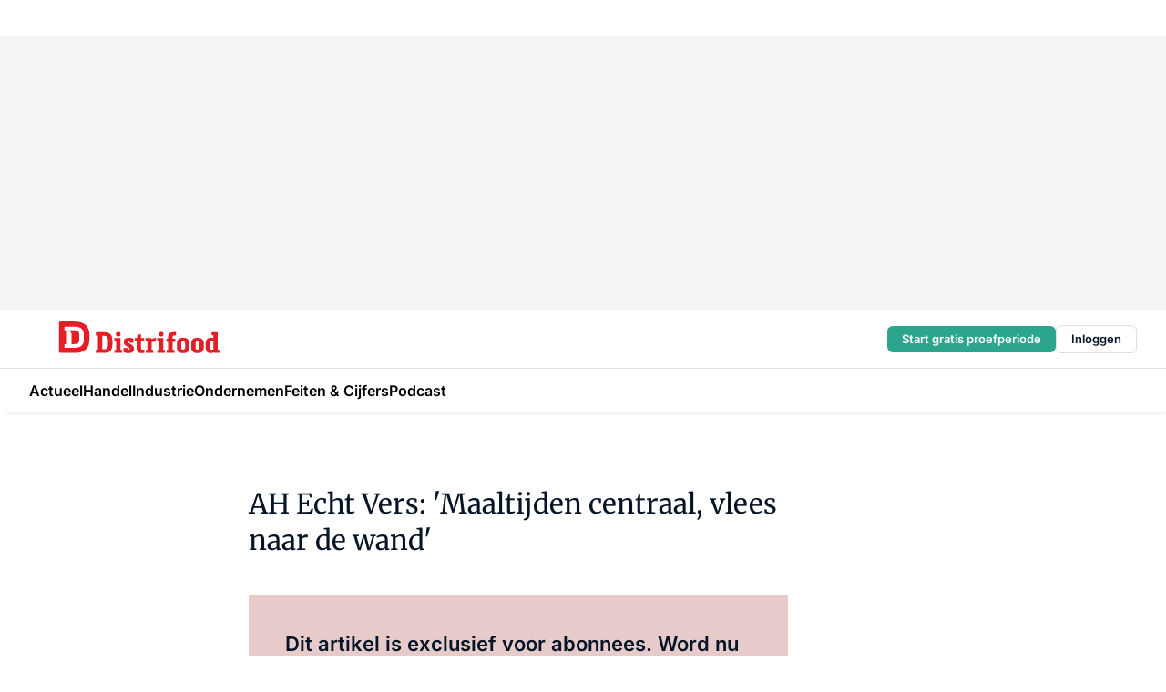

--- FILE ---
content_type: text/html;charset=utf-8
request_url: https://www.distrifood.nl/143493/ninck-blok-directeur-vers-ah-maaltijden-centraal-vlees-naar-de-wand
body_size: 169580
content:
<!DOCTYPE html><html  lang="nl"><head><meta charset="utf-8"><meta name="viewport" content="width=device-width, initial-scale=1"><title>AH Echt Vers: &#x27;Maaltijden centraal, vlees naar de wand&#x27;</title><link rel="preconnect" href="https://vmn-distrifood.imgix.net"><script data-vendor="c:salesfeed-TUB6ETxE" async src="https://vmndistrifood.strategy3talk.nl/" type="didomi/javascript"></script><style>:root .distrifood {--logo-sm-height:2.8rem;
--logo-sm-width:13.8rem;
--logo-sm-top-offset:0;
--logo-md-height:3.6rem;
--logo-md-width:17.8rem;
--logo-md-top-offset:-0.2rem;
--primary-color:#e20019;
--primary-color-dark:#061426;
--secondary-color:#e6cbca;
--secondary-color-medium:#f2e4e4;
--secondary-color-light:#f7f5f5;
--label-font:'inter', sans-serif;
--label-theme-font:'inter', sans-serif;
--menu-font:'inter', sans-serif;
--white-color:#fff;
--black-color:#000;
--grey-color:#838993;
--text-color:var(--primary-color-dark);
--error-color:#e63900;
--warning-color:#e6ac00;
--success-color:#18ad8d;
--article-anchor-color:var(--primary-color);
--alt-color:var(--secondary-color);
--alt-color-medium:var(--secondary-color-medium);
--alt-color-light:var(--secondary-color-light);
--bundle-highlighted-background-color:var(--secondary-color);
--bundle-highlighted-text-color:var(--primary-color-dark);
--bundle-highlighted-line-color:var(--secondary-color-medium);
--head-font:Inter, sans-serif;
--head-font-weight:700;
--notification-bg-color:rgba(212, 237, 218, 0.94);
--notification-text-color:var(--primary-color-dark);
--notification-link-color:var(--primary-color-dark);
--notification-link-hover-color:var(--primary-color-dark);
--notification-icon-color:var(--primary-color-dark);
--notification-border:0px solid var(--primary-color);}</style><style>:root {
     --adslot-top--small: 15rem;
     --adslot-top--medium: 20rem;
     --adslot-top--large: 30rem;
    }</style><style>.grid[data-v-73a357e0]{display:flex;flex-direction:column}.grid[data-v-73a357e0]>*{margin-top:var(--spacing-5)}.grid>.gapless-bottom[data-v-73a357e0]+*,.grid>.gapless-top[data-v-73a357e0],.grid[data-v-73a357e0]>:first-child{margin-top:0}</style><style>.row-wrapper.sticky[data-v-6bea25a5]{position:sticky;top:0;z-index:var(--level-1-index)}.row-wrapper.padding[data-v-6bea25a5],.row-wrapper.padding_bottom[data-v-6bea25a5],.row-wrapper.padding_inset[data-v-6bea25a5]{padding-bottom:var(--spacing-5)}.row-wrapper.padding[data-v-6bea25a5],.row-wrapper.padding_inset[data-v-6bea25a5],.row-wrapper.padding_top[data-v-6bea25a5]{padding-top:var(--spacing-5)}.row-wrapper.padding_inset[data-v-6bea25a5]{padding-left:var(--spacing-3);padding-right:var(--spacing-3)}@media(min-width:1280px){.row-wrapper.padding_inset[data-v-6bea25a5]{padding-left:var(--spacing-5);padding-right:var(--spacing-5)}}.row-wrapper.section_header[data-v-6bea25a5]{margin-bottom:calc((var(--spacing-5) - var(--spacing-4))*-1)}.row[data-v-6bea25a5]{--gap:3.2rem;display:flex;flex-direction:column;gap:var(--gap);width:100%}.row.reverse[data-v-6bea25a5]{flex-direction:column-reverse}@media(min-width:766px){.row[data-v-6bea25a5],.row.reverse[data-v-6bea25a5]{flex-direction:row}}.row .column[data-v-6bea25a5]:empty{display:none}@media(min-width:766px){.row .column.ad[data-v-6bea25a5]{flex-shrink:0;width:30rem}.row .column.article[data-v-6bea25a5]{margin-right:calc(11.5rem - var(--gap));width:59.2rem}.row .column.article[data-v-6bea25a5]:not(:only-child){margin-left:auto}}.row .column.hero[data-v-6bea25a5]{background-color:var(--neutral-color-1);margin-top:-15rem;padding:var(--spacing-4) var(--spacing-4) 0 var(--spacing-4);z-index:2}@media(min-width:766px){.row .column.hero[data-v-6bea25a5]{padding:calc(var(--spacing-3)*2) var(--spacing-7) 0 var(--spacing-7)}}@media(max-width:766px){.row .column[data-v-6bea25a5]{width:100%!important}}@media(min-width:766px){.row .column.article+.column.ad[data-v-6bea25a5]:empty{display:flex}}.row[data-v-6bea25a5]:has(.column:only-child):has(.hero){flex-direction:row}@media(max-width:766px){.row[data-v-6bea25a5]:has(.column:nth-child(2)):has(.hero){height:auto!important}}.row[data-v-6bea25a5]:has(.column:nth-child(n+3)):has([type=article_highlight]){flex-direction:column}@media(max-width:1280px){.row:has(.column:nth-child(n+3)):has([type=article_highlight]) .column[data-v-6bea25a5]{width:100%!important}}@media(max-width:1280px)and (min-width:766px){.row:has(.column:nth-child(n+3)):has([type=article_highlight]) .column[data-v-6bea25a5]:is(:nth-child(2),:nth-child(3)){width:calc(50% - 1.6rem)!important}}@media(max-width:1280px){.row[data-v-6bea25a5]:has(.column:nth-child(n+3)):has([type=article_highlight]) .component[type=article_highlight]{max-height:100%}}@media(min-width:766px){.row[data-v-6bea25a5]:has(.column:nth-child(n+3)):has([type=article_highlight]){flex-direction:row;flex-wrap:wrap;justify-content:space-between}}@media(min-width:1280px){.row[data-v-6bea25a5]:has(.column:nth-child(n+3)):has([type=article_highlight]){flex-wrap:nowrap;justify-content:unset}}section[data-v-6bea25a5]:not(:has(.row>.column:not(:empty))){display:none}</style><style>.column.article .image-block,.column.article .paywall .cta-block,.column.article .registration-block{padding-left:var(--spacing-5);padding-right:var(--spacing-5)}</style><style>.column[data-v-e27f241f]{display:flex;flex-direction:column}.column>.component[data-v-e27f241f]:not(:first-child){margin-top:var(--spacing-5)}.column>.component:not(:first-child)[type=article_author_dates][data-v-e27f241f],.column>.component:not(:first-child)[type=article_authors][data-v-e27f241f],.column>.component:not(:first-child)[type=article_dates][data-v-e27f241f],.column>.component:not(:first-child)[type=article_intro][data-v-e27f241f],.column>.component:not(:first-child)[type=article_toc_desktop][data-v-e27f241f]{margin-top:var(--spacing-2)}</style><style>.ad-slot-top[data-v-478f03bd]{background-color:var(--neutral-color-2);display:flex;justify-content:center;min-height:var(--adslot-top--small);padding:.75rem 0}@media(min-width:480px){.ad-slot-top[data-v-478f03bd]{min-height:var(--adslot-top--medium)}}@media(min-width:960px){.ad-slot-top[data-v-478f03bd]{min-height:var(--adslot-top--large)}}.hidden[data-v-478f03bd]{display:none}</style><style>[id^=div-gpt-ad][data-v-edcc89be]{align-items:center;display:flex;justify-content:center}[id^=div-gpt-ad][data-v-edcc89be]:empty{display:none}[section=full_width_ad][data-v-edcc89be]{background-color:var(--neutral-color-2);padding:1.6rem 0;position:relative}[section=full_width_ad][data-v-edcc89be]:before{background-color:inherit;content:"";height:100%;margin-right:-50vw;position:absolute;right:51%;top:0;width:150vw;z-index:-1}</style><style>.app-menu-wrapper[data-v-89194ed1]{width:100%}.app-menu[data-v-89194ed1]{z-index:var(--level-1-index)}.app-menu.open .search-bar[data-v-89194ed1]{display:none}.app-menu.fixed[data-v-89194ed1]{max-height:var(--spacing-6)}.menu-bar[data-v-89194ed1]{align-items:center;display:flex;height:4.8rem}.menu-bar.hidden[data-v-89194ed1]{display:none}.menu-bar .container[data-v-89194ed1]{height:100%}nav[data-v-89194ed1]{align-items:center;display:flex;gap:var(--spacing-2);justify-content:space-between}.search[data-v-89194ed1]{margin-left:var(--spacing-3)}.search svg[data-v-89194ed1]{display:block;height:var(--spacing-4);width:var(--spacing-4)}.search-bar[data-v-89194ed1]{display:none}.search-bar.open[data-v-89194ed1]{display:block;flex:1;margin-left:var(--spacing-3)}@media(min-width:960px){.search-bar.open[data-v-89194ed1]{flex:unset;margin-left:0}}.nav-main[data-v-89194ed1]{display:flex;flex-grow:1;opacity:1;overflow:hidden;transition:opacity 125ms ease-in;visibility:visible}.nav-main.open[data-v-89194ed1]{display:none}@media(min-width:960px){.nav-main[data-v-89194ed1]{overflow:visible}}</style><style>.top-bar[data-v-9e4a1bec]{align-items:center;display:flex;height:auto;justify-content:flex-end;padding-bottom:var(--spacing-1);padding-top:var(--spacing-1);position:relative;z-index:var(--level-2-index)}@media(min-width:960px){.top-bar[data-v-9e4a1bec]{padding-bottom:var(--spacing-2);padding-top:var(--spacing-2)}}.top-bar .app-menu[data-v-9e4a1bec]{align-items:center;display:flex;flex:1;gap:var(--spacing-3);justify-content:flex-end;list-style-type:none;margin:0;padding:0;z-index:1}@media(min-width:960px){.top-bar .app-menu[data-v-9e4a1bec]{height:var(--spacing-5);justify-content:space-between}}.top-bar .app-menu .logo-well[data-v-9e4a1bec]{align-items:center;display:flex;gap:var(--spacing-3);margin-right:auto}.top-bar .app-menu button[data-v-9e4a1bec]{align-items:center;background:none;border:none;cursor:pointer;display:flex;height:var(--spacing-5);padding:0;width:3.2rem}@media(min-width:1280px){.top-bar .app-menu button[data-v-9e4a1bec]{display:none}.top-bar .app-menu button.foldout[data-v-9e4a1bec]{display:flex}}.top-bar .app-menu .actions-wrapper[data-v-9e4a1bec]{display:flex;gap:var(--spacing-3);justify-content:flex-end;padding:0}.top-bar .app-menu .actions-wrapper li[data-v-9e4a1bec]{align-items:center;display:flex}.top-bar .app-menu .actions-wrapper li[data-v-9e4a1bec]:empty{display:none}.top-bar .app-menu .languages[data-v-9e4a1bec] a{text-decoration:none;text-transform:uppercase}.top-bar .app-menu .languages[data-v-9e4a1bec] a.active{font-weight:600}.top-bar .app-menu .languages[data-v-9e4a1bec] li:last-child{border-left:2px solid var(--neutral-color-0);margin-left:var(--spacing-1);padding-left:var(--spacing-1)}</style><style>a[data-v-257cf6b6]{align-items:center;cursor:pointer;display:flex}img[data-v-257cf6b6]{height:var(--logo-sm-height);margin-top:var(--logo-sm-top-offset);width:var(--logo-sm-width)}@media(min-width:1280px){img[data-v-257cf6b6]{height:var(--logo-md-height);margin-top:var(--logo-md-top-offset);width:var(--logo-md-width)}}</style><style>.nav-main[data-v-8a1cb5e3]{height:100%;position:relative}.nav-main[data-v-8a1cb5e3]:after{background-image:linear-gradient(90deg,#fff0,#fff);bottom:0;content:"";height:100%;opacity:1;pointer-events:none;position:absolute;right:0;top:0;transition:opacity .25s ease;width:var(--spacing-5)}@media(min-width:960px){.nav-main[data-v-8a1cb5e3]:after{content:none}}.nav-main.end[data-v-8a1cb5e3]:after{opacity:0}.nav-main>ul[data-v-8a1cb5e3]{-ms-overflow-style:none;display:flex;gap:var(--spacing-3);height:100%;list-style-type:none;overflow-x:auto;overflow-y:hidden;padding:0;scroll-behavior:smooth;scrollbar-width:none}@media(min-width:960px){.nav-main>ul[data-v-8a1cb5e3]{gap:var(--spacing-4);overflow-x:visible;overflow-y:visible}}@media(min-width:960px){.nav-main>ul>li:focus .dropdown[data-v-8a1cb5e3],.nav-main>ul>li:focus-within .dropdown[data-v-8a1cb5e3],.nav-main>ul>li:hover .dropdown[data-v-8a1cb5e3]{opacity:1;transform:scale(1) translateY(5px);visibility:visible}}.nav-main>ul>li.active a[data-v-8a1cb5e3]{position:relative}.nav-main>ul>li.active a[data-v-8a1cb5e3]:after{background:var(--active-menu,var(--primary-color));bottom:0;content:"";height:3px;position:absolute;width:100%}</style><style>span[data-v-70aa4d73]{cursor:pointer}a[data-v-70aa4d73],span[data-v-70aa4d73]{align-items:center;color:var(--black-color);display:flex;flex-shrink:0;font-family:var(--text-menu-font-family);font-size:var(--text-menu-sm-font-size);font-weight:var(--text-menu-font-weight);gap:var(--spacing-default);height:100%;position:relative;text-decoration:none;white-space:nowrap;word-break:keep-all}@media(min-width:1280px){a[data-v-70aa4d73],span[data-v-70aa4d73]{font-size:var(--text-menu-md-font-size)}}a .icon[data-v-70aa4d73],span .icon[data-v-70aa4d73]{display:none}@media(min-width:766px){a .icon[data-v-70aa4d73],span .icon[data-v-70aa4d73]{display:block}}.badge[data-v-70aa4d73]{background-color:var(--primary-color);border-radius:var(--border-radius-round);color:var(--neutral-color-1);font-family:var(--local-font-family,var(--text-tag-font-family));font-size:var(--local-font-size,var(--text-tag-sm-font-size));font-weight:var(--local-font-weight,var(--text-tag-font-weight));height:var(--spacing-3);line-height:var(--local-line-height,var(--text-tag-sm-line-height));position:absolute;right:calc(var(--spacing-2)*-1);text-align:center;text-transform:uppercase;top:0;width:var(--spacing-3)}@media(min-width:1280px){.badge[data-v-70aa4d73]{font-size:var(--local-font-size,var(--text-tag-md-font-size));font-weight:var(--local-font-weight,var(--text-tag-md-font-weight,var(--text-tag-font-weight)));line-height:var(--local-line-height,var(--text-tag-md-line-height))}}</style><style>.dropdown[data-v-b5c58b99]{background-color:var(--neutral-color-1);border-radius:var(--border-radius);box-shadow:0 3px 20px #0000001a;display:flex;flex-direction:column;gap:var(--spacing-3);list-style-type:none;opacity:0;padding:var(--spacing-4) 0;position:absolute;transform:scale(.95) translateY(0);transition:all 125ms ease-out;visibility:hidden;width:25rem;z-index:var(--level-2-index)}.dropdown .item a[data-v-b5c58b99]{display:block;font-family:var(--local-font-family,var(--text-body-font-family));font-size:var(--local-font-size,var(--text-body-sm-font-size));font-weight:var(--local-font-weight,var(--text-body-font-weight));line-height:var(--local-line-height,var(--text-body-sm-line-height));padding:0 var(--spacing-4);text-decoration:none}@media(min-width:1280px){.dropdown .item a[data-v-b5c58b99]{font-size:var(--local-font-size,var(--text-body-md-font-size));font-weight:var(--local-font-weight,var(--text-body-md-font-weight,var(--text-body-font-weight)));line-height:var(--local-line-height,var(--text-body-md-line-height))}}.dropdown .item a[data-v-b5c58b99]:hover{color:var(--primary-color)}</style><style>.actions[data-v-2d698aca]{align-items:center;display:flex;gap:var(--spacing-1);justify-content:flex-end}.action[data-v-2d698aca],.relative[data-v-2d698aca]{display:flex;position:relative}.action[data-v-2d698aca]{align-items:center;background:none;border:0;color:var(--primary-color-dark);cursor:pointer;height:2.4rem;outline:none;padding:0;text-decoration:none}.action .count[data-v-2d698aca]{align-items:center;color:var(--neutral-color-1);display:flex;font-family:var(--heading-font);font-size:1.2rem;font-weight:600;justify-content:center;line-height:var(--spacing-3)}.action .count[data-v-2d698aca],.action.unread[data-v-2d698aca]:after{background-color:#e2001a;border-radius:var(--border-radius-round);height:1.6rem;left:var(--spacing-3);position:absolute;top:calc(var(--spacing-1)*-1);width:1.6rem}.action.unread[data-v-2d698aca]:after{content:""}.action .indicator[data-v-2d698aca]{align-items:center;background-color:var(--neutral-color-4);border-radius:100%;display:flex;height:var(--spacing-3);left:var(--spacing-3);position:absolute;top:calc(var(--spacing-1)*-1);width:var(--spacing-3)}.action .indicator.authenticated[data-v-2d698aca]{background-color:#0a9e0a}.action .indicator span[data-v-2d698aca]{color:var(--white-color)}.onboarding[data-v-2d698aca],.user_logged_out[data-v-2d698aca]{position:absolute;right:-.5rem;top:4.2rem}@media(min-width:1280px){.onboarding[data-v-2d698aca],.user_logged_out[data-v-2d698aca]{right:-4rem}}@media(min-width:480px){.user_logged_in[data-v-2d698aca]{left:unset;position:absolute;right:-.5rem;top:4.2rem}}@media(min-width:480px)and (min-width:1280px){.user_logged_in[data-v-2d698aca]{right:-4rem}}.onboarding[data-v-2d698aca]{right:-4.5rem}@media(min-width:1280px){.onboarding[data-v-2d698aca]{right:-4rem}}.dropdown-enter-active[data-v-2d698aca]{transition:all .1s ease-out}.dropdown-leave-active[data-v-2d698aca]{transition:all 75ms ease-in}.dropdown-enter-from[data-v-2d698aca],.dropdown-leave-to[data-v-2d698aca]{opacity:0;transform:scale(.95) translateY(-5px)}.dropdown-enter-to[data-v-2d698aca],.dropdown-leave-from[data-v-2d698aca]{opacity:1;transform:scale(1) translateY(0)}</style><style>.app-menu-user-logged-out[data-v-89d7b9b6]{background-color:var(--neutral-color-1);border-radius:var(--border-radius);box-shadow:0 0 10px 5px #0000001a;width:30rem;z-index:var(--level-2-index)}.app-menu-user-logged-out[data-v-89d7b9b6]:before{background-color:var(--neutral-color-1);content:"";height:2rem;position:absolute;right:1.2rem;top:-1rem;transform:rotate(45deg);width:2rem}@media(min-width:1280px){.app-menu-user-logged-out[data-v-89d7b9b6]:before{right:4.7rem}}.app-menu-user-logged-out .close[data-v-89d7b9b6]{all:unset;align-self:flex-end;cursor:pointer;position:absolute;right:var(--spacing-2);top:var(--spacing-2);z-index:1}.app-menu-user-logged-out .close+li[data-v-89d7b9b6]{border-top:none;margin-top:0}.app-menu-user-logged-out ul[data-v-89d7b9b6]{display:flex;flex-direction:column;list-style-type:none;padding:var(--spacing-1) 0}.app-menu-user-logged-out ul>li[data-v-89d7b9b6]{border-top:1px solid var(--border-color);padding:var(--spacing-1) var(--spacing-4);position:relative}.app-menu-user-logged-out ul>li[data-v-89d7b9b6]:first-of-type{padding-right:var(--spacing-5)}.app-menu-user-logged-out ul>li+li.remove-border[data-v-89d7b9b6],.app-menu-user-logged-out ul>li.remove-border+li[data-v-89d7b9b6],.app-menu-user-logged-out ul>li[data-v-89d7b9b6]:first-child{border-top:none;margin-top:0}.app-menu-user-logged-out ul>li[data-v-89d7b9b6]:empty{display:none}.app-menu-user-logged-out ul>li p[data-v-89d7b9b6],.app-menu-user-logged-out ul>li span[data-v-89d7b9b6]:not(.icon){display:inline-block;font-family:var(--local-font-family,var(--text-body-font-family));font-size:var(--local-font-size,var(--text-body-sm-font-size));font-weight:var(--local-font-weight,var(--text-body-font-weight));line-height:var(--local-line-height,var(--text-body-sm-line-height));overflow:hidden;text-overflow:ellipsis;width:100%}@media(min-width:1280px){.app-menu-user-logged-out ul>li p[data-v-89d7b9b6],.app-menu-user-logged-out ul>li span[data-v-89d7b9b6]:not(.icon){font-size:var(--local-font-size,var(--text-body-md-font-size));font-weight:var(--local-font-weight,var(--text-body-md-font-weight,var(--text-body-font-weight)));line-height:var(--local-line-height,var(--text-body-md-line-height))}}.app-menu-user-logged-out ul>li.highlight[data-v-89d7b9b6]{animation:shadow-pulse-89d7b9b6 .5s infinite alternate}.app-menu-user-logged-out ul>li.highlight+li[data-v-89d7b9b6]{border-top:none}.app-menu-user-logged-out ul>li .link[data-v-89d7b9b6]{all:unset;align-items:center;cursor:pointer;display:flex;font-family:var(--local-font-family,var(--text-body-font-family));font-size:var(--local-font-size,var(--text-body-sm-font-size));font-weight:var(--local-font-weight,var(--text-body-font-weight));justify-content:space-between;line-height:var(--local-line-height,var(--text-body-sm-line-height));-webkit-text-decoration:solid underline transparent 1px;text-decoration:solid underline transparent 1px;text-underline-offset:var(--spacing-default);transition:color var(--transition-speed),text-decoration-color var(--transition-speed);vertical-align:text-top}@media(min-width:1280px){.app-menu-user-logged-out ul>li .link[data-v-89d7b9b6]{font-size:var(--local-font-size,var(--text-body-md-font-size));font-weight:var(--local-font-weight,var(--text-body-md-font-weight,var(--text-body-font-weight)));line-height:var(--local-line-height,var(--text-body-md-line-height))}}.app-menu-user-logged-out ul>li .link[data-v-89d7b9b6]:hover{text-decoration-color:#000}.app-menu-user-logged-out ul>li .link.small[data-v-89d7b9b6]{font-family:var(--local-font-family,var(--text-note-font-family));font-size:var(--local-font-size,var(--text-note-sm-font-size));font-weight:var(--local-font-weight,var(--text-note-font-weight));line-height:var(--local-line-height,var(--text-note-sm-line-height));margin-bottom:var(--spacing-2);margin-top:.4rem;text-decoration:underline}.app-menu-user-logged-out ul>li .link.small[data-v-89d7b9b6]:hover{text-decoration-color:transparent}@media(min-width:1280px){.app-menu-user-logged-out ul>li .link.small[data-v-89d7b9b6]{font-size:var(--local-font-size,var(--text-note-md-font-size));font-weight:var(--local-font-weight,var(--text-note-md-font-weight,var(--text-note-font-weight)));line-height:var(--local-line-height,var(--text-note-md-line-height))}}.app-menu-user-logged-out ul>li .toggle[data-v-89d7b9b6]{align-items:center;display:flex;font-family:var(--local-font-family,var(--text-body-font-family));font-size:var(--local-font-size,var(--text-body-sm-font-size));font-weight:var(--local-font-weight,var(--text-body-font-weight));gap:var(--spacing-1);justify-content:space-between;line-height:var(--local-line-height,var(--text-body-sm-line-height))}@media(min-width:1280px){.app-menu-user-logged-out ul>li .toggle[data-v-89d7b9b6]{font-size:var(--local-font-size,var(--text-body-md-font-size));font-weight:var(--local-font-weight,var(--text-body-md-font-weight,var(--text-body-font-weight)));line-height:var(--local-line-height,var(--text-body-md-line-height))}}.app-menu-user-logged-out ul>li .toggle .icon[data-v-89d7b9b6]{flex-shrink:0;margin-left:auto}@keyframes shadow-pulse-89d7b9b6{0%{box-shadow:var(--primary-color) 0 0 3px 2px}to{box-shadow:var(--primary-color) 0 0 6px 2px}}</style><style>.headline[data-v-61555ae3]{align-items:flex-start;display:flex;flex-direction:column;gap:1.2rem}h1[data-v-61555ae3]{font-family:var(--local-font-family,var(--text-h1-font-family));font-size:var(--local-font-size,var(--text-h1-sm-font-size));font-weight:var(--local-font-weight,var(--text-h1-font-weight));line-height:var(--local-line-height,var(--text-h1-sm-line-height));text-wrap:balance}@media(min-width:1280px){h1[data-v-61555ae3]{font-size:var(--local-font-size,var(--text-h1-md-font-size));font-weight:var(--local-font-weight,var(--text-h1-md-font-weight,var(--text-h1-font-weight)));line-height:var(--local-line-height,var(--text-h1-md-line-height))}}</style><style>.label[data-v-18c593f2]{background-color:var(--secondary-color-medium);display:inline-flex;font-family:var(--local-font-family,var(--text-tag-font-family));font-size:var(--local-font-size,var(--text-tag-sm-font-size));font-weight:var(--local-font-weight,var(--text-tag-font-weight));line-height:var(--local-line-height,var(--text-tag-sm-line-height));padding:var(--spacing-default) var(--spacing-1);text-transform:uppercase}.label.exclusive[data-v-18c593f2]{background-color:var(--primary-color);color:var(--neutral-color-1)}@media(min-width:1280px){.label[data-v-18c593f2]{font-size:var(--local-font-size,var(--text-tag-md-font-size));font-weight:var(--local-font-weight,var(--text-tag-md-font-weight,var(--text-tag-font-weight)));line-height:var(--local-line-height,var(--text-tag-md-line-height))}}</style><style>.paywall[data-v-2825c4c3]{display:flex;flex-direction:column;gap:var(--spacing-5)}.gapless-bottom[data-v-2825c4c3]{margin-bottom:calc(var(--spacing-5)*-1)}.gapless-top[data-v-2825c4c3]{margin-top:calc(var(--spacing-5)*-1)}</style><style>section[data-v-122b1340]{background-color:#141414}footer[data-v-122b1340]{display:flex;flex-direction:column;gap:3.2rem;padding:var(--spacing-5) var(--spacing-3)}@media(min-width:680px){footer[data-v-122b1340]{flex-direction:row}}@media(min-width:1280px){footer[data-v-122b1340]{padding:var(--spacing-5) 0}}ul[data-v-122b1340]{list-style-type:none;padding:0}li[data-v-122b1340]:empty{display:none}.first-column[data-v-122b1340]{gap:2.4rem}.first-column[data-v-122b1340],.first-column .main[data-v-122b1340]{display:flex;flex-direction:column}.first-column .main[data-v-122b1340]{gap:.6rem;margin-top:0;word-break:break-word}.first-column .main li a[data-v-122b1340]{color:#d0d0d0;font-family:Inter,sans-serif;font-size:2.2rem;font-weight:600;line-height:2.8rem;text-decoration:none}.first-column .main li a[data-v-122b1340]:hover{text-decoration:underline}.first-column .service[data-v-122b1340]{display:flex;flex-direction:column}.first-column .service li a[data-v-122b1340]{color:#d0d0d0;font-family:Inter,sans-serif;font-size:1.4rem;line-height:2.6rem;text-decoration:none}.first-column .service li a[data-v-122b1340]:hover{text-decoration:underline}.columns[data-v-122b1340]{display:flex;flex:1;flex-direction:column;gap:var(--spacing-6)}@media(min-width:680px){.columns[data-v-122b1340]{border-left:1px solid var(--neutral-colors-neutral-color-3,var(--neutral-color-3));flex-direction:row;flex-wrap:wrap;margin-left:var(--spacing-3);padding-left:var(--spacing-6)}}.column[data-v-122b1340]{display:flex;flex:1 1 0;flex-direction:column;gap:2rem}@media(min-width:680px){.column[data-v-122b1340]{gap:3rem}}.column ul[data-v-122b1340]{display:flex;flex-direction:column;gap:1rem;margin-top:1.2rem}.column h3[data-v-122b1340],.column h3 a[data-v-122b1340]{color:#d0d0d0;font-family:var(--local-font-family,var(--text-h4-font-family));font-size:var(--local-font-size,var(--text-h4-sm-font-size));font-weight:var(--local-font-weight,var(--text-h4-font-weight));line-height:var(--local-line-height,var(--text-h4-sm-line-height));text-decoration:none}@media(min-width:1280px){.column h3[data-v-122b1340],.column h3 a[data-v-122b1340]{font-size:var(--local-font-size,var(--text-h4-md-font-size));font-weight:var(--local-font-weight,var(--text-h4-md-font-weight,var(--text-h4-font-weight)));line-height:var(--local-line-height,var(--text-h4-md-line-height))}}.column li a[data-v-122b1340]{color:#d0d0d0;font-family:var(--local-font-family,var(--text-body-font-family));font-size:var(--local-font-size,var(--text-body-sm-font-size));font-weight:var(--local-font-weight,var(--text-body-font-weight));line-height:var(--local-line-height,var(--text-body-sm-line-height));text-decoration:none}@media(min-width:1280px){.column li a[data-v-122b1340]{font-size:var(--local-font-size,var(--text-body-md-font-size));font-weight:var(--local-font-weight,var(--text-body-md-font-weight,var(--text-body-font-weight)));line-height:var(--local-line-height,var(--text-body-md-line-height))}}.column li a[data-v-122b1340]:hover{text-decoration:underline}</style><style>section[data-v-6a424255]{background-color:var(--neutral-color-0);border-top:1px solid var(--neutral-color-4)}footer[data-v-6a424255]{align-items:flex-start;display:flex;flex-direction:column;gap:var(--spacing-4);margin:0 auto;max-width:1216px;padding-bottom:var(--spacing-5);padding-top:var(--spacing-4)}@media(min-width:766px){footer[data-v-6a424255]{align-items:center;flex-direction:row;gap:var(--spacing-5);justify-content:space-between;padding-bottom:var(--spacing-4);padding-top:var(--spacing-4)}}footer[data-v-6a424255] p a{color:var(--secondary-color);-webkit-text-decoration:underline solid var(--neutral-color-4);text-decoration:underline solid var(--neutral-color-4);text-underline-offset:var(--spacing-default);transition:text-decoration-color var(--transition-speed)}footer[data-v-6a424255] p a:hover{text-decoration-color:transparent}figure[data-v-6a424255]{background-image:url(https://n3-cdn.vakmedianet.com/_nuxt/vmn_logo.CyILlyQm.svg);background-repeat:no-repeat;background-size:90px 40px;display:none;flex-shrink:0;height:40px;width:90px}@media(min-width:766px){figure[data-v-6a424255]{display:block}}caption[data-v-6a424255]{display:none}p[data-v-6a424255]{color:var(--secondary-color);flex-grow:1;font-family:var(--local-font-family,var(--text-body-font-family));font-size:var(--local-font-size,var(--text-body-sm-font-size));font-weight:var(--local-font-weight,var(--text-body-font-weight));line-height:var(--local-line-height,var(--text-body-sm-line-height));opacity:.75}@media(min-width:1280px){p[data-v-6a424255]{font-size:var(--local-font-size,var(--text-body-md-font-size));font-weight:var(--local-font-weight,var(--text-body-md-font-weight,var(--text-body-font-weight)));line-height:var(--local-line-height,var(--text-body-md-line-height))}}ul[data-v-6a424255]{display:flex;gap:2rem;list-style-type:none;padding:0}@media(min-width:766px){ul[data-v-6a424255]{margin-left:5rem}}li a[data-v-6a424255]{align-items:center;background:var(--primary-color);border-radius:100%;display:flex;height:3.6rem;justify-content:center;text-decoration:none;width:3.6rem}li a span[data-v-6a424255]{color:var(--white-color)}</style><style>.overlay .highlight-block-wrapper .flex{padding:0}.overlay:has(.column:empty){display:none}</style><style>.overlay[data-v-4b46ad33]{display:flex}.overlay.overlay_bottom_right[data-v-4b46ad33],.overlay.overlay_center[data-v-4b46ad33]{box-shadow:0 4px 10px #00000040;position:fixed;z-index:801}.overlay.overlay_bottom_right[data-v-4b46ad33]{border-radius:var(--border-radius);bottom:var(--spacing-4);box-shadow:0 4px 10px #00000040;left:0;margin-left:auto;margin-right:auto;max-height:48rem;max-width:960px;overflow:auto;right:0;width:90%}@media(min-width:1280px){.overlay.overlay_bottom_right[data-v-4b46ad33]{bottom:var(--spacing-6);height:100%;height:var(--71b9abd0);left:unset;right:var(--spacing-6);width:var(--2dca99fd)}}.overlay.overlay_center[data-v-4b46ad33]{inset:0}@media(min-width:766px){.overlay.overlay_center[data-v-4b46ad33]{border-radius:var(--border-radius);height:-moz-fit-content;height:fit-content;margin:auto;max-height:60rem;max-width:960px;overflow:auto;width:calc(100% - var(--spacing-3)*2)}}.overlay.scrolling[data-v-4b46ad33]{overflow-y:auto}.overlay>div[data-v-4b46ad33]{display:flex;flex-direction:column;gap:3.2rem;width:100%}@media(min-width:680px){.overlay>div[data-v-4b46ad33]{flex-direction:row}}.overlay>div.local_container[data-v-4b46ad33]{margin:0 auto;max-width:1216px}.overlay>div>button[data-v-4b46ad33]{align-items:center;background:none;border:0;cursor:pointer;display:flex;justify-content:center;padding:var(--spacing-3);position:absolute;right:0;top:0;z-index:5}.overlay>div>button svg[data-v-4b46ad33]{height:var(--spacing-3);width:var(--spacing-3)}.padding[data-v-4b46ad33],.padding_bottom[data-v-4b46ad33],.padding_inset[data-v-4b46ad33]{padding-bottom:var(--spacing-5)}.padding[data-v-4b46ad33],.padding_inset[data-v-4b46ad33],.padding_top[data-v-4b46ad33]{padding-top:var(--spacing-5)}.padding_inset[data-v-4b46ad33]{padding-left:var(--spacing-3);padding-right:var(--spacing-3)}@media(min-width:1280px){.padding_inset[data-v-4b46ad33]{padding-left:var(--spacing-5);padding-right:var(--spacing-5)}}.overlay_bottom_wrapper[data-v-4b46ad33]{bottom:0;left:0;overflow-y:scroll;overscroll-behavior-y:contain;position:fixed;right:0;scrollbar-width:none;z-index:801}.overlay_bottom_wrapper .overlay_bottom[data-v-4b46ad33]{transform:translateY(var(--25591c10))}.no-spacing[data-v-4b46ad33] .component:not(:first-child){margin-top:0}</style><style>.loading[data-v-ad47dd45]{opacity:.5;pointer-events:none}.cta-block[data-v-ad47dd45]{display:flex;flex-direction:column;gap:var(--spacing-4)}.cta-block.border[data-v-ad47dd45]{border:1px solid var(--neutral-color-4);border-radius:var(--border-radius);padding:var(--spacing-4)}h2[data-v-ad47dd45]{font-family:var(--local-font-family,var(--text-h2-font-family));font-size:var(--local-font-size,var(--text-h2-sm-font-size));font-weight:var(--local-font-weight,var(--text-h2-font-weight));line-height:var(--local-line-height,var(--text-h2-sm-line-height))}@media(min-width:1280px){h2[data-v-ad47dd45]{font-size:var(--local-font-size,var(--text-h2-md-font-size));font-weight:var(--local-font-weight,var(--text-h2-md-font-weight,var(--text-h2-font-weight)));line-height:var(--local-line-height,var(--text-h2-md-line-height))}}h3[data-v-ad47dd45]{font-family:var(--local-font-family,var(--text-h3-font-family));font-size:var(--local-font-size,var(--text-h3-sm-font-size));font-weight:var(--local-font-weight,var(--text-h3-font-weight));line-height:var(--local-line-height,var(--text-h3-sm-line-height))}@media(min-width:1280px){h3[data-v-ad47dd45]{font-size:var(--local-font-size,var(--text-h3-md-font-size));font-weight:var(--local-font-weight,var(--text-h3-md-font-weight,var(--text-h3-font-weight)));line-height:var(--local-line-height,var(--text-h3-md-line-height))}}h4[data-v-ad47dd45]{font-family:var(--local-font-family,var(--text-h4-font-family));font-size:var(--local-font-size,var(--text-h4-sm-font-size));font-weight:var(--local-font-weight,var(--text-h4-font-weight));line-height:var(--local-line-height,var(--text-h4-sm-line-height))}@media(min-width:1280px){h4[data-v-ad47dd45]{font-size:var(--local-font-size,var(--text-h4-md-font-size));font-weight:var(--local-font-weight,var(--text-h4-md-font-weight,var(--text-h4-font-weight)));line-height:var(--local-line-height,var(--text-h4-md-line-height))}}h3[data-v-ad47dd45],h4[data-v-ad47dd45]{list-style-position:inside;margin:0;padding-left:0}.navigation[data-v-ad47dd45]{display:flex;flex-direction:column;gap:var(--spacing-4)}@media(min-width:766px){.navigation[data-v-ad47dd45]{align-items:center;flex-direction:row}}.navigation button[disabled][data-v-ad47dd45]{cursor:not-allowed;opacity:.5}.newsletter[data-v-ad47dd45]:not(.newsletter:first-child){margin-top:var(--spacing-2)}.newsletter input[data-v-ad47dd45]{left:-999px;position:absolute}.newsletter input:focus+label[data-v-ad47dd45]:before{border:1px solid var(--primary-color)}.newsletter input:checked+label[data-v-ad47dd45]:before{background-color:var(--white-color)}.newsletter input:checked+label[data-v-ad47dd45]:after{color:var(--primary-color);opacity:1}</style><style>ul[data-v-d0ca477f]{display:flex;flex-direction:column;gap:var(--spacing-default);list-style-position:outside;padding:0}ul li[data-v-d0ca477f]{font-family:var(--local-font-family,var(--text-body-font-family));font-size:var(--local-font-size,var(--text-body-sm-font-size));font-weight:var(--local-font-weight,var(--text-body-font-weight));line-height:1.8;line-height:var(--local-line-height,var(--text-body-sm-line-height));margin-left:var(--spacing-3)}@media(min-width:1280px){ul li[data-v-d0ca477f]{font-size:var(--local-font-size,var(--text-body-md-font-size));font-weight:var(--local-font-weight,var(--text-body-md-font-weight,var(--text-body-font-weight)));line-height:var(--local-line-height,var(--text-body-md-line-height))}}ul li[data-v-d0ca477f]::marker{color:var(--primary-color)}ul li.number[data-v-d0ca477f]{list-style-type:decimal}ul li.bullet[data-v-d0ca477f],ul li.number[data-v-d0ca477f]{padding-left:var(--spacing-1)}ul li.bullet[data-v-d0ca477f]{list-style-type:disc}ul li.icon[data-v-d0ca477f]{display:flex;gap:var(--spacing-1);justify-content:left;list-style-type:none;margin-left:0}ul li.icon span[data-v-d0ca477f]{color:var(--primary-color);flex-shrink:0}ul li .text[data-v-d0ca477f] a{-webkit-text-decoration:underline solid var(--neutral-color-0);text-decoration:underline solid var(--neutral-color-0);text-underline-offset:var(--spacing-default);transition:text-decoration-color var(--transition-speed)}ul li .text[data-v-d0ca477f] a:hover{text-decoration-color:transparent}ul li[data-v-d0ca477f] a,ul li p[data-v-d0ca477f] span{font-family:var(--local-font-family,var(--text-body-font-family));font-size:var(--local-font-size,var(--text-body-sm-font-size));font-weight:var(--local-font-weight,var(--text-body-font-weight));line-height:var(--local-line-height,var(--text-body-sm-line-height))}@media(min-width:1280px){ul li[data-v-d0ca477f] a,ul li p[data-v-d0ca477f] span{font-size:var(--local-font-size,var(--text-body-md-font-size));font-weight:var(--local-font-weight,var(--text-body-md-font-weight,var(--text-body-font-weight)));line-height:var(--local-line-height,var(--text-body-md-line-height))}}</style><style>p[data-v-51931df1]{font-family:var(--local-font-family,var(--text-note-font-family));font-size:var(--local-font-size,var(--text-note-sm-font-size));font-weight:var(--local-font-weight,var(--text-note-font-weight));line-height:var(--local-line-height,var(--text-note-sm-line-height))}@media(min-width:1280px){p[data-v-51931df1]{font-size:var(--local-font-size,var(--text-note-md-font-size));font-weight:var(--local-font-weight,var(--text-note-md-font-weight,var(--text-note-font-weight)));line-height:var(--local-line-height,var(--text-note-md-line-height))}}</style><style>a[data-v-17840087]{-webkit-text-decoration:underline solid var(--neutral-color-0);text-decoration:underline solid var(--neutral-color-0);text-underline-offset:var(--spacing-default);transition:text-decoration-color var(--transition-speed)}a[data-v-17840087]:hover{text-decoration-color:transparent}</style><link rel="stylesheet" href="https://n3-cdn.vakmedianet.com/_nuxt/entry.CrNbaaBK.css" crossorigin><link rel="stylesheet" href="https://n3-cdn.vakmedianet.com/_nuxt/layout.ByBz4ujK.css" crossorigin><link rel="stylesheet" href="https://n3-cdn.vakmedianet.com/_nuxt/logo.vKg9T3Iz.css" crossorigin><link rel="stylesheet" href="https://n3-cdn.vakmedianet.com/_nuxt/mobile.BaFB48Wh.css" crossorigin><link rel="stylesheet" href="https://n3-cdn.vakmedianet.com/_nuxt/actions.BirBfSeA.css" crossorigin><link rel="stylesheet" href="https://n3-cdn.vakmedianet.com/_nuxt/toggle.DLz-BAYo.css" crossorigin><link rel="stylesheet" href="https://n3-cdn.vakmedianet.com/_nuxt/nav-main.DPixcNGH.css" crossorigin><link rel="stylesheet" href="https://n3-cdn.vakmedianet.com/_nuxt/content-label.C8dHpS2r.css" crossorigin><link rel="stylesheet" href="https://n3-cdn.vakmedianet.com/_nuxt/features-list.Cr9qz7fZ.css" crossorigin><link rel="stylesheet" href="https://n3-cdn.vakmedianet.com/_nuxt/ga-link.CEpR9DG3.css" crossorigin><link rel="stylesheet" href="https://n3-cdn.vakmedianet.com/_nuxt/checkbox.CCc6Jhmf.css" crossorigin><style>:where(.i-vmn\:account){display:inline-block;width:1em;height:1em;background-color:currentColor;-webkit-mask-image:var(--svg);mask-image:var(--svg);-webkit-mask-repeat:no-repeat;mask-repeat:no-repeat;-webkit-mask-size:100% 100%;mask-size:100% 100%;--svg:url("data:image/svg+xml,%3Csvg xmlns='http://www.w3.org/2000/svg' viewBox='0 0 32 32' width='32' height='32'%3E%3Cg fill='none'%3E %3Cg stroke='black' stroke-linecap='round' stroke-linejoin='round' stroke-miterlimit='1' clip-path='url(%23svgID0)'%3E %3Cpath stroke-width='2' d='M15 17a6 6 0 100-12 6 6 0 000 12' /%3E %3Cpath stroke-width='1.955' d='M5 27c0-4.04 4.553-7.32 10.16-7.32S25.32 22.96 25.32 27' /%3E %3C/g%3E %3Cdefs%3E %3CclipPath id='svgID0'%3E %3Cpath fill='%23fff' d='M4 4h23v24H4z' /%3E %3C/clipPath%3E %3C/defs%3E %3C/g%3E%3C/svg%3E")}:where(.i-vmn\:chevron-down){display:inline-block;width:1em;height:1em;background-color:currentColor;-webkit-mask-image:var(--svg);mask-image:var(--svg);-webkit-mask-repeat:no-repeat;mask-repeat:no-repeat;-webkit-mask-size:100% 100%;mask-size:100% 100%;--svg:url("data:image/svg+xml,%3Csvg xmlns='http://www.w3.org/2000/svg' viewBox='0 0 32 32' width='32' height='32'%3E%3Cg fill='none'%3E %3Cg clip-path='url(%23svgID0)'%3E %3Cpath stroke='black' stroke-linecap='round' stroke-linejoin='round' stroke-miterlimit='1.5' stroke-width='2' d='m24 12-8 8-8-8' /%3E %3C/g%3E %3Cdefs%3E %3CclipPath id='svgID0'%3E %3Cpath fill='%23fff' d='M7 11h18v10H7z' /%3E %3C/clipPath%3E %3C/defs%3E %3C/g%3E%3C/svg%3E")}:where(.i-vmn\:facebook){display:inline-block;width:1em;height:1em;background-color:currentColor;-webkit-mask-image:var(--svg);mask-image:var(--svg);-webkit-mask-repeat:no-repeat;mask-repeat:no-repeat;-webkit-mask-size:100% 100%;mask-size:100% 100%;--svg:url("data:image/svg+xml,%3Csvg xmlns='http://www.w3.org/2000/svg' viewBox='0 0 32 32' width='32' height='32'%3E%3Cg fill='none'%3E %3Cg clip-path='url(%23svgID1)'%3E %3Cmask id='svgID0' width='24' height='25' x='4' y='3' maskUnits='userSpaceOnUse' style='mask-type:luminance'%3E %3Cpath fill='%23fff' d='M27.477 4H4v23.477h23.477z' /%3E %3C/mask%3E %3Cg mask='url(%23svgID0)'%3E %3Cpath fill='black' d='M21.843 4.168v3.726h-2.224q-1.214 0-1.643.507t-.423 1.524v2.667h4.14l-.555 4.177h-3.58v10.708h-4.317V16.769H9.635v-4.177h3.606V9.517q0-2.625 1.467-4.071 1.467-1.447 3.909-1.447a23 23 0 013.226.17' /%3E %3C/g%3E %3C/g%3E %3Cdefs%3E %3CclipPath id='svgID1'%3E %3Cpath fill='%23fff' d='M4 4h24v24H4z' /%3E %3C/clipPath%3E %3C/defs%3E %3C/g%3E%3C/svg%3E")}:where(.i-vmn\:instagram){display:inline-block;width:1em;height:1em;background-color:currentColor;-webkit-mask-image:var(--svg);mask-image:var(--svg);-webkit-mask-repeat:no-repeat;mask-repeat:no-repeat;-webkit-mask-size:100% 100%;mask-size:100% 100%;--svg:url("data:image/svg+xml,%3Csvg xmlns='http://www.w3.org/2000/svg' viewBox='0 0 32 32' width='32' height='32'%3E%3Cg fill='none'%3E %3Cg clip-path='url(%23svgID1)'%3E %3Cmask id='svgID0' width='21' height='25' x='6' y='3' maskUnits='userSpaceOnUse' style='mask-type:luminance'%3E %3Cpath fill='%23fff' d='M26.946 4H6v23.938h20.946z' /%3E %3C/mask%3E %3Cg mask='url(%23svgID0)'%3E %3Cpath fill='black' d='M16.478 10.592a5.364 5.364 0 00-5.373 5.372 5.364 5.364 0 005.373 5.372 5.364 5.364 0 005.372-5.372 5.364 5.364 0 00-5.372-5.372m0 8.865a3.5 3.5 0 01-3.493-3.493 3.496 3.496 0 013.493-3.492 3.496 3.496 0 013.492 3.492 3.5 3.5 0 01-3.492 3.493m6.845-9.085a1.25 1.25 0 01-1.253 1.254 1.253 1.253 0 111.253-1.253m3.558 1.272c-.08-1.678-.463-3.165-1.693-4.39-1.225-1.225-2.712-1.608-4.39-1.693-1.73-.098-6.915-.098-8.645 0-1.674.08-3.16.463-4.39 1.688S6.154 9.961 6.07 11.64c-.098 1.73-.098 6.916 0 8.646.08 1.678.463 3.165 1.693 4.39s2.711 1.608 4.39 1.692c1.73.098 6.915.098 8.645 0 1.678-.08 3.165-.463 4.39-1.692 1.225-1.225 1.609-2.712 1.693-4.39.098-1.73.098-6.91 0-8.64m-2.235 10.497a3.54 3.54 0 01-1.992 1.991c-1.38.547-4.652.421-6.176.421s-4.802.122-6.177-.42A3.54 3.54 0 018.31 22.14c-.547-1.38-.421-4.652-.421-6.177s-.122-4.801.42-6.176a3.54 3.54 0 011.992-1.992c1.38-.547 4.653-.42 6.177-.42s4.801-.122 6.176.42a3.54 3.54 0 011.992 1.992c.547 1.38.42 4.652.42 6.176s.127 4.802-.42 6.177' /%3E %3C/g%3E %3C/g%3E %3Cdefs%3E %3CclipPath id='svgID1'%3E %3Cpath fill='%23fff' d='M6 4h21v24H6z' /%3E %3C/clipPath%3E %3C/defs%3E %3C/g%3E%3C/svg%3E")}:where(.i-vmn\:linkedin){display:inline-block;width:1em;height:1em;background-color:currentColor;-webkit-mask-image:var(--svg);mask-image:var(--svg);-webkit-mask-repeat:no-repeat;mask-repeat:no-repeat;-webkit-mask-size:100% 100%;mask-size:100% 100%;--svg:url("data:image/svg+xml,%3Csvg xmlns='http://www.w3.org/2000/svg' viewBox='0 0 32 32' width='32' height='32'%3E%3Cpath fill='black' d='M10.06 8.347a2.17 2.17 0 01-.691 1.668c-.503.458-1.168.7-1.848.67h-.032a2.47 2.47 0 01-1.803-.67A2.24 2.24 0 015 8.347a2.2 2.2 0 01.704-1.68 2.58 2.58 0 011.84-.663 2.5 2.5 0 011.818.663c.455.44.707 1.048.697 1.68m-.288 4.183v13.55h-4.51V12.53zM26 18.314v7.77h-4.498v-7.252q0-1.436-.555-2.249-.554-.812-1.728-.812a2.2 2.2 0 00-1.443.472c-.383.31-.682.713-.867 1.17a3.3 3.3 0 00-.15 1.104v7.56h-4.5q.028-5.46.028-8.845t-.013-4.046l-.012-.658h4.498v1.97h-.03a6 6 0 01.561-.764q.354-.391.773-.712a3.6 3.6 0 011.188-.595 5.4 5.4 0 011.565-.21q2.337 0 3.759 1.552T26 18.314' /%3E%3C/svg%3E")}:where(.i-vmn\:menu){display:inline-block;width:1em;height:1em;background-color:currentColor;-webkit-mask-image:var(--svg);mask-image:var(--svg);-webkit-mask-repeat:no-repeat;mask-repeat:no-repeat;-webkit-mask-size:100% 100%;mask-size:100% 100%;--svg:url("data:image/svg+xml,%3Csvg xmlns='http://www.w3.org/2000/svg' viewBox='0 0 32 32' width='32' height='32'%3E%3Cg fill='none'%3E %3Cg stroke='black' stroke-linecap='round' stroke-linejoin='round' stroke-miterlimit='1.5' stroke-width='2' clip-path='url(%23svgID0)'%3E %3Cpath d='M5.999 9H25.27M6.54 15.543h13.466m-13.95 6.543h17.215' /%3E %3C/g%3E %3Cdefs%3E %3CclipPath id='svgID0'%3E %3Cpath fill='%23fff' d='M5 8h22v16H5z' /%3E %3C/clipPath%3E %3C/defs%3E %3C/g%3E%3C/svg%3E")}:where(.i-vmn\:search){display:inline-block;width:1em;height:1em;background-color:currentColor;-webkit-mask-image:var(--svg);mask-image:var(--svg);-webkit-mask-repeat:no-repeat;mask-repeat:no-repeat;-webkit-mask-size:100% 100%;mask-size:100% 100%;--svg:url("data:image/svg+xml,%3Csvg xmlns='http://www.w3.org/2000/svg' viewBox='0 0 32 32' width='32' height='32'%3E%3Cg fill='none'%3E %3Cg stroke='black' stroke-linecap='round' stroke-linejoin='round' stroke-miterlimit='1.5' clip-path='url(%23svgID0)'%3E %3Cpath stroke-width='2.002' d='M14.485 22.245c4.685 0 8.484-3.637 8.484-8.122C22.969 9.637 19.17 6 14.485 6S6 9.637 6 14.123s3.799 8.122 8.485 8.122' /%3E %3Cpath stroke-width='1.998' d='M20.441 20.33 25.745 26' /%3E %3C/g%3E %3Cdefs%3E %3CclipPath id='svgID0'%3E %3Cpath fill='%23fff' d='M5 5h22v22H5z' /%3E %3C/clipPath%3E %3C/defs%3E %3C/g%3E%3C/svg%3E")}:where(.i-vmn\:whatsapp){display:inline-block;width:1em;height:1em;background-color:currentColor;-webkit-mask-image:var(--svg);mask-image:var(--svg);-webkit-mask-repeat:no-repeat;mask-repeat:no-repeat;-webkit-mask-size:100% 100%;mask-size:100% 100%;--svg:url("data:image/svg+xml,%3Csvg xmlns='http://www.w3.org/2000/svg' viewBox='0 0 32 32' width='32' height='32'%3E%3Cg fill='none'%3E %3Cg clip-path='url(%23svgID0)'%3E %3Cpath fill='black' d='M23.785 8.22A10.92 10.92 0 0016.012 5C9.955 5 5.026 9.927 5.024 15.984a10.96 10.96 0 001.466 5.49L5 27l5.757-1.36a11 11 0 005.25 1.337h.004c6.056 0 10.985-4.928 10.988-10.984a10.92 10.92 0 00-3.214-7.772m-2.397 11.69c-.229.64-1.35 1.259-1.854 1.304-.503.046-.975.228-3.294-.686-2.79-1.1-4.553-3.961-4.69-4.144s-1.12-1.488-1.12-2.84c0-1.35.71-2.014.961-2.288a1 1 0 01.733-.344c.182 0 .366 0 .525.007.196.008.413.018.619.474.244.543.777 1.901.845 2.038.069.138.115.299.024.481-.092.183-.138.297-.274.458-.138.16-.289.357-.412.48-.137.137-.28.287-.12.56.16.275.71 1.174 1.526 1.901 1.05.935 1.933 1.224 2.208 1.363.275.138.434.115.595-.07.16-.182.686-.8.869-1.075s.366-.229.618-.137c.252.09 1.602.755 1.876.893.275.137.457.205.526.32.068.113.068.663-.161 1.304' /%3E %3C/g%3E %3Cdefs%3E %3CclipPath id='svgID0'%3E %3Cpath fill='%23fff' d='M5 5h22v22H5z' /%3E %3C/clipPath%3E %3C/defs%3E %3C/g%3E%3C/svg%3E")}:where(.i-vmn\:x){display:inline-block;width:1em;height:1em;background-color:currentColor;-webkit-mask-image:var(--svg);mask-image:var(--svg);-webkit-mask-repeat:no-repeat;mask-repeat:no-repeat;-webkit-mask-size:100% 100%;mask-size:100% 100%;--svg:url("data:image/svg+xml,%3Csvg xmlns='http://www.w3.org/2000/svg' viewBox='0 0 32 32' width='32' height='32'%3E%3Cg fill='none'%3E %3Cg clip-path='url(%23svgID0)'%3E %3Cpath fill='black' d='M17.988 14.248 26.113 5h-1.925l-7.057 8.028L11.498 5H5l8.52 12.141L5 26.838h1.924l7.448-8.48 5.95 8.48h6.498M7.62 6.421h2.957l13.61 19.066H21.23' /%3E %3C/g%3E %3Cdefs%3E %3CclipPath id='svgID0'%3E %3Cpath fill='%23fff' d='M5 5h22v22H5z' /%3E %3C/clipPath%3E %3C/defs%3E %3C/g%3E%3C/svg%3E")}</style><link rel="modulepreload" as="script" crossorigin href="https://n3-cdn.vakmedianet.com/_nuxt/DB9FaPsH.js"><link rel="modulepreload" as="script" crossorigin href="https://n3-cdn.vakmedianet.com/_nuxt/sMwMsqjb.js"><link rel="modulepreload" as="script" crossorigin href="https://n3-cdn.vakmedianet.com/_nuxt/CyItnBWB.js"><link rel="modulepreload" as="script" crossorigin href="https://n3-cdn.vakmedianet.com/_nuxt/Dl_iR2Op.js"><link rel="modulepreload" as="script" crossorigin href="https://n3-cdn.vakmedianet.com/_nuxt/D6QFfvf8.js"><link rel="modulepreload" as="script" crossorigin href="https://n3-cdn.vakmedianet.com/_nuxt/CAAcSZ4I.js"><link rel="modulepreload" as="script" crossorigin href="https://n3-cdn.vakmedianet.com/_nuxt/CMHlnfYg.js"><link rel="modulepreload" as="script" crossorigin href="https://n3-cdn.vakmedianet.com/_nuxt/DHdlCU0j.js"><link rel="modulepreload" as="script" crossorigin href="https://n3-cdn.vakmedianet.com/_nuxt/DcuyIu0x.js"><link rel="modulepreload" as="script" crossorigin href="https://n3-cdn.vakmedianet.com/_nuxt/D-4ZG9d9.js"><link rel="modulepreload" as="script" crossorigin href="https://n3-cdn.vakmedianet.com/_nuxt/CycrcIYb.js"><link rel="modulepreload" as="script" crossorigin href="https://n3-cdn.vakmedianet.com/_nuxt/CFXG-WIN.js"><link rel="modulepreload" as="script" crossorigin href="https://n3-cdn.vakmedianet.com/_nuxt/IcgvveMc.js"><link rel="modulepreload" as="script" crossorigin href="https://n3-cdn.vakmedianet.com/_nuxt/CzMY6bG0.js"><link rel="modulepreload" as="script" crossorigin href="https://n3-cdn.vakmedianet.com/_nuxt/BDemlatc.js"><link rel="modulepreload" as="script" crossorigin href="https://n3-cdn.vakmedianet.com/_nuxt/C9o-In-h.js"><link rel="modulepreload" as="script" crossorigin href="https://n3-cdn.vakmedianet.com/_nuxt/BY1sraHY.js"><link rel="modulepreload" as="script" crossorigin href="https://n3-cdn.vakmedianet.com/_nuxt/BTsFiu83.js"><link rel="modulepreload" as="script" crossorigin href="https://n3-cdn.vakmedianet.com/_nuxt/D7W388eU.js"><link rel="modulepreload" as="script" crossorigin href="https://n3-cdn.vakmedianet.com/_nuxt/BwmVxqYX.js"><link rel="modulepreload" as="script" crossorigin href="https://n3-cdn.vakmedianet.com/_nuxt/CrMz8GWj.js"><link rel="modulepreload" as="script" crossorigin href="https://n3-cdn.vakmedianet.com/_nuxt/BtZSbpyF.js"><link rel="modulepreload" as="script" crossorigin href="https://n3-cdn.vakmedianet.com/_nuxt/CvaMWTnb.js"><link rel="modulepreload" as="script" crossorigin href="https://n3-cdn.vakmedianet.com/_nuxt/wejdrUAv.js"><link rel="modulepreload" as="script" crossorigin href="https://n3-cdn.vakmedianet.com/_nuxt/BwG5-9Tn.js"><link rel="modulepreload" as="script" crossorigin href="https://n3-cdn.vakmedianet.com/_nuxt/B1slY31X.js"><link rel="modulepreload" as="script" crossorigin href="https://n3-cdn.vakmedianet.com/_nuxt/Dsc5qSvV.js"><link rel="modulepreload" as="script" crossorigin href="https://n3-cdn.vakmedianet.com/_nuxt/Ck134hCZ.js"><link rel="modulepreload" as="script" crossorigin href="https://n3-cdn.vakmedianet.com/_nuxt/DMEHhMVu.js"><link rel="preload" as="fetch" fetchpriority="low" crossorigin="anonymous" href="https://n3-cdn.vakmedianet.com/_nuxt/builds/meta/faeac713-a222-47f7-b01e-527412805a05.json"><link rel="prefetch" as="image" type="image/svg+xml" href="https://n3-cdn.vakmedianet.com/_nuxt/vmn_logo.CyILlyQm.svg"><script>(function(w,d,s,l,i){w[l]=w[l]||[];w[l].push({'gtm.start':new Date().getTime(),event:'gtm.js'});var f=d.getElementsByTagName(s)[0],j=d.createElement(s),dl=l!='dataLayer'?'&l='+l:'';j.async=true;j.src='https://sst.distrifood.nl/Jisc3o0KF3.js?tg='+i+dl;f.parentNode.insertBefore(j,f);})(window,document,'script','dataLayer','5K2Z9C7N');</script><link rel="icon" href="https://n3-cdn.vakmedianet.com/sites/distrifood/images/icon.png" sizes="192x192" type="image/png"><link rel="apple-touch-icon" sizes="192x192" href="https://n3-cdn.vakmedianet.com/sites/distrifood/images/apple-touch-icon.png"><link rel="manifest" href="/manifest.json?vmnPublisher=distrifood"><meta name="robots" content="noarchive,index,follow"><meta name="description" content="ZAANDAM - Albert Heijn geeft vanaf week 8 extra snelheid aan het gemaksassortiment in alle winkels. Directeur Vers Constantijn Ninck Blok: 'In bijna al onze winkels komen de gemaksproducten centraal op de vloer in een meubel te staan en vlees gaat naar de wand. Verder komen er 30 nieuwe introducties in verse gemaksproducten en 200 producten krijgen een 'makeover' in verpakking, design, kwaliteit en op de as 'gezondheid'. Vega en vegan krijgen daarbij twee keer zo veel ruimte als nu. Ninck Blok spreekt over een 'mega-refreshoperatie'."><meta property="og:type" content="article"><meta property="og:url" content="https://www.distrifood.nl/143493/ninck-blok-directeur-vers-ah-maaltijden-centraal-vlees-naar-de-wand"><meta name="twitter:card" content="summary"><meta name="twitter:site" content="@distrifood"><meta property="article:published_time" content="2021-02-13T06:03:41+00:00"><meta property="article:modified_time" content="2022-09-08T16:40:31+02:00"><meta name="publication_date" content="2021-02-13T06:03:41+00:00"><meta property="og:title" content="AH Echt Vers: 'Maaltijden centraal, vlees naar de wand'"><meta property="og:description" content="ZAANDAM - Albert Heijn geeft vanaf week 8 extra snelheid aan het gemaksassortiment in alle winkels. Directeur Vers Constantijn Ninck Blok: 'In bijna al onze winkels komen de gemaksproducten centraal op de vloer in een meubel te staan en vlees gaat naar de wand. Verder komen er 30 nieuwe introducties in verse gemaksproducten en 200 producten krijgen een 'makeover' in verpakking, design, kwaliteit en op de as 'gezondheid'. Vega en vegan krijgen daarbij twee keer zo veel ruimte als nu. Ninck Blok spreekt over een 'mega-refreshoperatie'."><meta property="og:image" content="https://vmn-distrifood.imgix.net/uploads/2021/02/Constantijn-Ninck-Blok_directeur-Vers_Albert-Heijn.jpg?auto=compress%2Cformat&q=50&w=600"><meta property="article:author" content="Peter Garstenveld"><meta property="article:tag" content="Albert Heijn, vers, kant-en-klaarmaaltijden"><meta property="article:section" content="Formules"><meta property="twitter:title" content="AH Echt Vers: 'Maaltijden centraal, vlees naar de wand'"><meta property="twitter:description" content="ZAANDAM - Albert Heijn geeft vanaf week 8 extra snelheid aan het gemaksassortiment in alle winkels. Directeur Vers Constantijn Ninck Blok: 'In bijna al onze winkels komen de gemaksproducten centraal op de vloer in een meubel te staan en vlees gaat naar de wand. Verder komen er 30 nieuwe introducties in verse gemaksproducten en 200 producten krijgen een 'makeover' in verpakking, design, kwaliteit en op de as 'gezondheid'. Vega en vegan krijgen daarbij twee keer zo veel ruimte als nu. Ninck Blok spreekt over een 'mega-refreshoperatie'."><meta property="twitter:image" content="https://vmn-distrifood.imgix.net/uploads/2021/02/Constantijn-Ninck-Blok_directeur-Vers_Albert-Heijn.jpg?auto=compress%2Cformat&q=50&w=600"><link rel="canonical" href="https://www.distrifood.nl/143493/ninck-blok-directeur-vers-ah-maaltijden-centraal-vlees-naar-de-wand"><script type="application/ld+json">{"@context":"https://schema.org","@type":"Article","articleSection":"Formules","author":{"@type":"Person","name":"Peter Garstenveld","description":"","url":null},"copyrightHolder":{"@type":"Organization","name":"VMN media","logo":{"@type":"ImageObject","contentUrl":"https://storage.vmnmedia.nl/recurring/logos/vmnmedia.png"}},"copyrightYear":2021,"dateCreated":"2021-02-13T01:00:00+01:00","dateModified":"2022-09-08T16:40:31+02:00","datePublished":"2021-02-13T06:03:41+00:00","headline":"AH Echt Vers: 'Maaltijden centraal, vlees naar de wand'","image":{"@type":"ImageObject","caption":"Constantijn Ninck Blok. Foto: AH","contentUrl":"https://vmn-distrifood.imgix.net/uploads/2021/02/Constantijn-Ninck-Blok_directeur-Vers_Albert-Heijn.jpg?auto=compress%2Cformat&q=50","height":684,"width":1024},"inLanguage":"nl","mainEntityOfPage":"https://www.distrifood.nl/143493/ninck-blok-directeur-vers-ah-maaltijden-centraal-vlees-naar-de-wand","name":"ninck-blok-directeur-vers-ah-maaltijden-centraal-vlees-naar-de-wand","thumbnailUrl":"https://vmn-distrifood.imgix.net/uploads/2021/02/Constantijn-Ninck-Blok_directeur-Vers_Albert-Heijn.jpg?auto=compress%2Cformat&q=50&w=600","url":"https://www.distrifood.nl/143493/ninck-blok-directeur-vers-ah-maaltijden-centraal-vlees-naar-de-wand","hasPart":{"@type":"WebPageElement","isAccessibleForFree":"False","cssSelector":"#content"},"description":"ZAANDAM - Albert Heijn geeft vanaf week 8 extra snelheid aan het gemaksassortiment in alle winkels. Directeur Vers Constantijn Ninck Blok: 'In bijna al onze winkels komen de gemaksproducten centraal op de vloer in een meubel te staan en vlees gaat naar de wand. Verder komen er 30 nieuwe introducties in verse gemaksproducten en 200 producten krijgen een 'makeover' in verpakking, design, kwaliteit en op de as 'gezondheid'. Vega en vegan krijgen daarbij twee keer zo veel ruimte als nu. Ninck Blok spreekt over een 'mega-refreshoperatie'.","wordCount":1847,"keywords":"Albert Heijn, vers, kant-en-klaarmaaltijden","isAccessibleForFree":"False"}</script><script type="module" src="https://n3-cdn.vakmedianet.com/_nuxt/DB9FaPsH.js" crossorigin></script></head><body  class="distrifood"><div id="__nuxt"><div><a href="#main" class="visually-hidden"></a><div class="nuxt-loading-indicator" style="position:fixed;top:0;right:0;left:0;pointer-events:none;width:auto;height:3px;opacity:0;background:var(--primary-color);background-size:0% auto;transform:scaleX(0%);transform-origin:left;transition:transform 0.1s, height 0.4s, opacity 0.4s;z-index:999999;"></div><span></span><!----><div></div><div></div><div></div><!----><div></div><div></div><div><div class="grid" data-v-73a357e0><!--[--><!--[--><section class="row-wrapper" style="" data-v-73a357e0 data-v-6bea25a5><div class="row" style="height:auto;" data-v-6bea25a5><!--[--><div class="column" style="width:100%;" data-v-6bea25a5 data-v-e27f241f><!--[--><!--]--></div><!--]--></div></section><!--]--><!--[--><section class="row-wrapper" style="" data-v-73a357e0 data-v-6bea25a5><div class="row" style="height:auto;" data-v-6bea25a5><!--[--><div class="column" style="width:100%;" data-v-6bea25a5 data-v-e27f241f><!--[--><div class="ad-slot-top component" type="top_ad" section="full_width" data-v-e27f241f data-v-478f03bd><div id="div-gpt-ad-Top" data-v-478f03bd data-v-edcc89be></div><div id="div-gpt-ad-OOP" data-v-478f03bd data-v-edcc89be></div></div><!--]--></div><!--]--></div></section><!--]--><!--[--><section class="row-wrapper sticky gapless-top" style="" data-v-73a357e0 data-v-6bea25a5><div class="row" style="height:auto;" data-v-6bea25a5><!--[--><div class="column" style="width:100%;" data-v-6bea25a5 data-v-e27f241f><!--[--><div class="app-menu-wrapper component" style="background-color:var(--neutral-color-1);border-bottom:1px solid var(--neutral-color-3);box-shadow:4px 3px 4px -2px rgb(0 0 0 / 10%);" type="app_menu" section="full_width" data-v-e27f241f data-v-89194ed1><div class="app-menu" data-v-89194ed1><div class="top-bar container" data-v-89194ed1 data-v-9e4a1bec><div class="app-menu" data-v-9e4a1bec><div class="logo-well" data-v-9e4a1bec><button class="foldout" aria-label="Menu" data-v-9e4a1bec><span class="iconify i-vmn:menu" aria-hidden="true" style="font-size:3.2rem;" data-v-9e4a1bec></span></button><a href="/" data-testid="header--publisher-logo-link" class="logo" data-v-9e4a1bec data-v-257cf6b6><!--[--><img src="https://n3-cdn.vakmedianet.com/sites/distrifood/images/logo.svg?3" alt="Distrifood" fetchpriority="high" data-v-257cf6b6><!--]--></a></div><ul class="actions-wrapper" data-v-9e4a1bec><!--[--><li data-v-9e4a1bec><a href="/abonneren/distrifood-online-jaar-1mnd-gratis?ga_list_id=top_bar" data-testid="top-bar-subscribe" class="button button--non-animated button--small" style="background-color:#2CA58D;color:var(--white-color);" data-v-9e4a1bec><!--[-->Start gratis proefperiode<!--]--></a></li><li element:visible="desktop" data-v-9e4a1bec><a href="https://www.distrifood.nl/auth/redirect?path=%2F143493%2Fninck-blok-directeur-vers-ah-maaltijden-centraal-vlees-naar-de-wand" data-testid="top-bar-login" class="button button--non-animated button--small vmn-login button--outline" style="" target="_self" rel="noopener" data-v-9e4a1bec><!--[-->Inloggen<!--]--></a></li><!--]--><!----></ul></div></div><div class="menu-bar" style="border-top:1px solid var(--neutral-color-3);" data-v-89194ed1><nav class="container" data-v-89194ed1><div class="nav-main" data-v-89194ed1 data-v-8a1cb5e3><ul aria-label="Main Navigation" data-v-8a1cb5e3><!--[--><li class="" data-v-8a1cb5e3><a href="/actueel" style="" data-v-8a1cb5e3 data-v-70aa4d73><!--[--><!----> Actueel <!----><span class="iconify i-vmn:chevron-down icon" aria-hidden="true" style="font-size:var(--spacing-4);" data-v-70aa4d73></span><!--]--></a><ul class="dropdown" data-v-8a1cb5e3 data-v-b5c58b99><!--[--><li class="item" data-v-b5c58b99><a href="/nieuws" data-v-b5c58b99><!--[-->Nieuws<!--]--></a></li><li class="item" data-v-b5c58b99><a href="/opinie" data-v-b5c58b99><!--[-->Opinie<!--]--></a></li><li class="item" data-v-b5c58b99><a href="/topverhalen" data-v-b5c58b99><!--[-->Topverhalen<!--]--></a></li><li class="item" data-v-b5c58b99><a href="/winkelreportage" data-v-b5c58b99><!--[-->Winkelreportages<!--]--></a></li><!--]--></ul></li><li class="" data-v-8a1cb5e3><a href="/handel" style="" data-v-8a1cb5e3 data-v-70aa4d73><!--[--><!----> Handel <!----><!----><!--]--></a><!----></li><li class="" data-v-8a1cb5e3><a href="/industrie" style="" data-v-8a1cb5e3 data-v-70aa4d73><!--[--><!----> Industrie <!----><!----><!--]--></a><!----></li><li class="" data-v-8a1cb5e3><a href="/ondernemen" style="" data-v-8a1cb5e3 data-v-70aa4d73><!--[--><!----> Ondernemen <!----><!----><!--]--></a><!----></li><li class="" data-v-8a1cb5e3><a href="/food-data" style="" data-v-8a1cb5e3 data-v-70aa4d73><!--[--><!----> Feiten &amp; Cijfers <!----><!----><!--]--></a><!----></li><li class="" data-v-8a1cb5e3><a href="/onderwerp/het-verhaal-van-distrifood" style="" data-v-8a1cb5e3 data-v-70aa4d73><!--[--><!----> Podcast <!----><!----><!--]--></a><!----></li><!--]--></ul></div><aside class="actions" data-v-89194ed1 data-v-2d698aca><!--[--><!--[--><a href="/zoeken" class="action" data-testid="search" data-v-2d698aca><!--[--><span class="iconify i-vmn:search" aria-hidden="true" style="font-size:3.2rem;" data-v-2d698aca></span><!--]--></a><!--]--><!--[--><!--[--><!----><!--]--><!--]--><!--[--><div class="relative" data-v-2d698aca><button class="action" data-v-2d698aca><span class="iconify i-vmn:account" aria-hidden="true" style="font-size:3.2rem;" data-v-2d698aca></span><!----></button><!----></div><!--]--><!--]--></aside></nav></div><!----><!----></div></div><!--]--></div><!--]--></div></section><!--]--><!--[--><section class="row-wrapper" style="" data-v-73a357e0 data-v-6bea25a5><div class="row container" style="height:auto;" data-v-6bea25a5><!--[--><div class="column" style="width:100%;" data-v-6bea25a5 data-v-e27f241f><!--[--><!--]--></div><!--]--></div></section><!--]--><!--[--><section id="main" class="row-wrapper" style="" data-v-73a357e0 data-v-6bea25a5><div class="row container" style="height:auto;" data-v-6bea25a5><!--[--><div class="column column article" style="" data-v-6bea25a5 data-v-e27f241f><!--[--><div class="headline component" type="content_headline" section="featured" data-v-e27f241f data-v-61555ae3><!----><h1 data-v-61555ae3>AH Echt Vers: &#39;Maaltijden centraal, vlees naar de wand&#39;</h1></div><div class="paywall component" data-testid="limit-code-5" type="paywall" section="featured" data-v-e27f241f data-v-2825c4c3><!--[--><section class="row-wrapper padding" style="background-color:var(--secondary-color);" data-v-2825c4c3 data-v-6bea25a5><div class="row" style="height:auto;" data-v-6bea25a5><!--[--><div class="column" style="width:100%;" data-v-6bea25a5 data-v-e27f241f><!--[--><div class="cta-block component" type="paywall_cta" data-v-e27f241f data-v-ad47dd45><!----><h2 data-v-ad47dd45>Dit artikel is exclusief voor abonnees. Word nu abonnee en...</h2><!----><!----><ul data-v-ad47dd45 data-v-d0ca477f><!--[--><li class="check" data-v-d0ca477f><!----><!----><div class="text" data-v-d0ca477f>Lees alle artikelen op Distrifood.nl</div></li><li class="check" data-v-d0ca477f><!----><!----><div class="text" data-v-d0ca477f>Ontvang dagelijks de nieuwsbrief</div></li><li class="check" data-v-d0ca477f><!----><!----><div class="text" data-v-d0ca477f>Krijg toegang tot de digitale krant + magazine</div></li><!--]--></ul><!----><div class="navigation" data-v-ad47dd45><a href="/abonneren?ga_list_id=paywall_cta" class="button button--small button--medium" style="background-color:var(--primary-color);color:var(--white-color);" data-v-ad47dd45><!--[-->Abonneren<!--]--></a><p data-v-ad47dd45 data-v-51931df1 data-v-17840087><!--[--><!--[--><a href="https://www.distrifood.nl/auth/redirect?path=%2F143493%2Fninck-blok-directeur-vers-ah-maaltijden-centraal-vlees-naar-de-wand" class="vmn-login" target="_self" rel="noopener" data-v-17840087><!--[-->Inloggen<!--]--></a><!--]--><!--]--></p></div><!----></div><!--]--></div><!--]--></div></section><!--]--></div><!--]--></div><div class="column column ad" style="" data-v-6bea25a5 data-v-e27f241f><!--[--><div id="div-gpt-ad-Side1" class="component" type="ad_slot" section="featured" data-v-e27f241f data-v-edcc89be></div><!--]--></div><!--]--></div></section><!--]--><!--[--><section class="row-wrapper" style="" data-v-73a357e0 data-v-6bea25a5><div class="row" style="height:auto;" data-v-6bea25a5><!--[--><div class="column" style="width:100%;" data-v-6bea25a5 data-v-e27f241f><!--[--><div class="component" type="app_footer" section="full_width" data-v-e27f241f><section data-v-122b1340><footer class="container" data-v-122b1340><div class="first-column" data-v-122b1340><ul class="main" data-v-122b1340><!--[--><li data-v-122b1340><a href="/abonneren?ga_list_id=main" data-v-122b1340><!--[-->Abonneren<!--]--></a></li><li data-v-122b1340><a href="/nieuwsbrieven" data-v-122b1340><!--[-->Nieuwsbrieven<!--]--></a></li><!--]--></ul><ul class="service" data-v-122b1340><!--[--><li data-v-122b1340><a href="https://www.whatsapp.com/channel/0029VaDT141GzzKbgU9WNH1p" target="_blank" rel="noopener" data-v-122b1340><!--[-->Volg Distrifood op WhatsApp<!--]--></a></li><li data-v-122b1340><a href="/digitaal-magazine" data-v-122b1340><!--[-->Digitale krant<!--]--></a></li><li data-v-122b1340><a href="/registreren/gratis" data-v-122b1340><!--[-->Account aanmaken<!--]--></a></li><!--]--></ul></div><div class="columns" data-v-122b1340><!--[--><div class="column" data-v-122b1340><!--[--><div data-v-122b1340><h3 data-v-122b1340><!--[-->Categorie<!--]--></h3><ul data-v-122b1340><!--[--><li data-v-122b1340><a href="/handel" data-v-122b1340><!--[-->Handel<!--]--></a></li><li data-v-122b1340><a href="/assortiment" data-v-122b1340><!--[-->Assortiment<!--]--></a></li><li data-v-122b1340><a href="/fabrikanten" data-v-122b1340><!--[-->Fabrikanten<!--]--></a></li><li data-v-122b1340><a href="/branche" data-v-122b1340><!--[-->Branche<!--]--></a></li><li data-v-122b1340><a href="/ondernemen" data-v-122b1340><!--[-->Ondernemen<!--]--></a></li><li data-v-122b1340><a href="/food-data" data-v-122b1340><!--[-->Feiten &amp; Cijfers<!--]--></a></li><!--]--></ul></div><!--]--></div><div class="column" data-v-122b1340><!--[--><div data-v-122b1340><h3 data-v-122b1340><!--[-->Uitgelicht<!--]--></h3><ul data-v-122b1340><!--[--><li data-v-122b1340><a href="/opinie" data-v-122b1340><!--[-->Opinie<!--]--></a></li><li data-v-122b1340><a href="/achtergrond" data-v-122b1340><!--[-->Achtergrond<!--]--></a></li><li data-v-122b1340><a href="/paginated?query=vmnPublisher%20eq%20%27distrifood%27%20and%20not(vmnExcludeFrom/any(x:%20x%20eq%20%27overview%27))%20and%20not(vmnTags/any(x:%20x%20eq%20%27de-top-2023%27))%20and%20(vmnType%20in%20(%27videoobject%27,%20%27imagegallery%27))&amp;title=Foto%20en%20Video" data-v-122b1340><!--[-->Foto &amp; Video<!--]--></a></li><!--]--></ul></div><div data-v-122b1340><h3 data-v-122b1340><a href="/nieuws" data-v-122b1340><!--[-->Nieuws<!--]--></a></h3><ul data-v-122b1340><!--[--><!--]--></ul></div><!--]--></div><div class="column" data-v-122b1340><!--[--><div data-v-122b1340><h3 data-v-122b1340><a href="/over-ons" data-v-122b1340><!--[-->Over Distrifood<!--]--></a></h3><ul data-v-122b1340><!--[--><li data-v-122b1340><a href="/contact" data-v-122b1340><!--[-->Contact<!--]--></a></li><li data-v-122b1340><a href="/klantenservice" data-v-122b1340><!--[-->Klantenservice<!--]--></a></li><li data-v-122b1340><a href="https://vmnmedia.nl/merken/distrifood" target="_blank" rel="noopener" data-v-122b1340><!--[-->Adverteren<!--]--></a></li><li data-v-122b1340><a href="https://werkenbij.vakmedianet.nl/" target="_blank" rel="noopener" data-v-122b1340><!--[-->Werken bij VMN media<!--]--></a></li><!--]--></ul></div><!--]--></div><!--]--></div></footer></section><section data-v-6a424255><footer class="container" data-v-6a424255><figure role="img" aria-label="VMN Media logo" data-v-6a424255></figure><p data-v-6a424255>Distrifood is onderdeel van VMN media. Lees in <a href="https://vmnmedia.nl/werken-bij/manifest-vmn" rel="noopener"target="_blank" aria-labelledby="">ons manifest</a> waar VMN media voor staat. Op gebruik van deze site zijn de volgende regelingen van toepassing: <a href="https://vmnmedia.nl/algemene-voorwaarden" rel="noopener"target="_blank" aria-labelledby="">Algemene Voorwaarden</a> en <a href="https://vmnmedia.nl/privacy-cookie-statement" rel="noopener" target="_blank"aria-labelledby="">Privacy en Cookie beleid</a> | <a href="javascript:Didomi.preferences.show()">Privacy instellingen</a></p><ul data-v-6a424255><!--[--><li data-v-6a424255><a href="https://www.whatsapp.com/channel/0029VaDT141GzzKbgU9WNH1p" aria-label="whatsapp" target="_blank" rel="noopener" data-v-6a424255><!--[--><span class="iconify i-vmn:whatsapp" aria-hidden="true" style="font-size:2.8rem;" data-v-6a424255></span><!--]--></a></li><li data-v-6a424255><a href="https://www.facebook.com/distrifoodweekblad/" aria-label="facebook" target="_blank" rel="noopener" data-v-6a424255><!--[--><span class="iconify i-vmn:facebook" aria-hidden="true" style="font-size:2.8rem;" data-v-6a424255></span><!--]--></a></li><li data-v-6a424255><a href="https://www.x.com/distrifood" aria-label="x" target="_blank" rel="noopener" data-v-6a424255><!--[--><span class="iconify i-vmn:x" aria-hidden="true" style="font-size:2.8rem;" data-v-6a424255></span><!--]--></a></li><li data-v-6a424255><a href="https://www.linkedin.com/showcase/distrifood" aria-label="linkedin" target="_blank" rel="noopener" data-v-6a424255><!--[--><span class="iconify i-vmn:linkedin" aria-hidden="true" style="font-size:2.8rem;" data-v-6a424255></span><!--]--></a></li><li data-v-6a424255><a href="https://www.instagram.com/distrifoodnl" aria-label="instagram" target="_blank" rel="noopener" data-v-6a424255><!--[--><span class="iconify i-vmn:instagram" aria-hidden="true" style="font-size:2.8rem;" data-v-6a424255></span><!--]--></a></li><!--]--></ul></footer></section></div><!--]--></div><!--]--></div></section><!--]--><!--]--><!----></div><!--[--><!----><!----><!--]--></div></div></div><div id="teleports"></div><script type="application/json" data-nuxt-data="nuxt-app" data-ssr="true" id="__NUXT_DATA__">[["ShallowReactive",1],{"data":2,"state":115,"once":243,"_errors":244,"serverRendered":18,"path":246,"__site__":247},["ShallowReactive",3],{"/143493/ninck-blok-directeur-vers-ah-maaltijden-centraal-vlees-naar-de-wand":4,"$4xqJaCEw00":75},[5,11,17,24,41,45,60,69],{"sectionType":6,"columns":7},"full_width",[8],{"width":9,"content":10},"1",[],{"sectionType":6,"columns":12},[13],{"width":9,"content":14},[15],{"type":16},"top_ad",{"sectionType":6,"sticky":18,"gaplessTop":18,"columns":19},true,[20],{"width":9,"content":21},[22],{"type":23},"app_menu",{"sectionType":25,"bgColor":26,"justifyContent":27,"textAlign":27,"gaplessTop":18,"gaplessBottom":18,"overlay":28,"columns":37},"featured","var(--secondary-color)","center",{"position":27,"blockPage":29,"showClose":18,"persist":29,"dimmed":18,"height":30,"width":31,"cookieId":32,"gaEvent":33},false,"350px","400px","widget",{"event":34,"category":34,"action":35,"label":36},"overlay","Visible","newsletter nudge overlay",[38],{"width":39,"content":40},"4/7",[],{"sectionType":25,"columns":42},[43],{"width":9,"content":44},[],{"main":18,"sectionType":25,"columns":46},[47,54],{"width":48,"content":49},"article",[50,52],{"type":51},"content_headline",{"type":53},"paywall",{"width":55,"content":56},"ad",[57],{"type":58,"adSlotId":59},"ad_slot","Side1",{"sectionType":6,"bgColor":26,"justifyContent":27,"textAlign":27,"gaplessBottom":18,"gaplessTop":18,"overlay":61,"padding":65,"columns":66},{"position":27,"scrollHeight":62,"blockPage":29,"showClose":18,"persist":18,"dimmed":18,"gaEvent":63},"0",{"event":34,"category":34,"action":35,"label":64},"Overlay - corporate","inset",[67],{"width":9,"content":68},[],{"sectionType":6,"columns":70},[71],{"width":9,"content":72},[73],{"type":74},"app_footer",{"limitCode":76,"limitReason":77,"showAds":78,"rows":79},5,"ContractRequired",{"top":18,"bottom":29,"side":18},[80],{"sectionType":6,"bgColor":26,"fontColor":81,"padding":18,"columns":82},"var(--primary-color-dark)",[83],{"width":9,"content":84},[85],{"gaEvent":86,"type":89,"preTitle":90,"title":91,"subTitle":90,"text":90,"features":92,"button":100,"link":108},{"event":87,"category":88,"action":35,"label":77},"eventPaywall","Paywall","paywall_cta",null,"Dit artikel is exclusief voor abonnees. Word nu abonnee en...",[93,96,98],{"text":94,"type":95},"Lees alle artikelen op Distrifood.nl","check",{"text":97,"type":95},"Ontvang dagelijks de nieuwsbrief",{"text":99,"type":95},"Krijg toegang tot de digitale krant + magazine",{"text":101,"url":102,"textColor":103,"bgColor":104,"gaEvent":105},"Abonneren","/abonneren?ga_list_id=paywall_cta","var(--white-color)","var(--primary-color)",{"event":87,"category":88,"action":106,"label":77,"metadata":107},"ClickButton","Subscribe",{"text":109,"linkText":110,"url":111,"gaEvent":112},"[link_text]","Inloggen","[b2c_current_url_login]",{"event":87,"category":88,"action":113,"label":77,"metadata":114},"ClickLink","Login",["Reactive",116],{"$sheaders":117,"$ssession":120,"$suser":122,"$snewsletters-subscriptions":128,"$stiming":129,"$suser-profile":142,"$sipInfo":90,"$stracking-events":145,"$sdate":148,"$sfield-of-interest":149,"$snotifications":153,"$sexperiments":154,"$sscripts":155,"$schurned-customer":90,"$sonesignal-ready":29,"$sonesignal-permission-granted":29,"$srouteData":156,"$srouteMetadata":236,"$srouteHistory":238,"$sgtm-queue":239,"$sconsumer-offers":240,"$stransformed-content":241,"$s$ybti3Rxr97":90,"$soverlay-state":242},{"user-agent":118,"x-forwarded-for":119},"Mozilla/5.0 (Macintosh; Intel Mac OS X 10_15_7) AppleWebKit/537.36 (KHTML, like Gecko) Chrome/131.0.0.0 Safari/537.36; ClaudeBot/1.0; +claudebot@anthropic.com)","3.142.92.110",{"accessToken":121},{},{"consumerId":90,"emailAddress":90,"isNewUser":29,"hasPaymentPortal":29,"userStatus":123,"corporateInfo":90,"colleagueInfo":90,"contracts":90},{"userType":124,"subscriberType":125,"accessLevel":126,"accessType":125,"since":127,"lastActivityDate":90},"Bot","None","PublicOnly","0001-01-01T00:00:00",[],[130,133,136,139],{"url":131,"ms":132},"/me",16,{"url":134,"ms":135},"/api/content",42,{"url":137,"ms":138},"/api/route/content",14,{"url":140,"ms":141},"/api/config/distrifood/paywall/contract_required",7,{"country":143,"paymentMethod":144},"NL","directDebitPayment",{"clicked":146,"visited":147,"created":90,"modified":90},[],[],["Date","2026-01-17T04:40:05.612Z"],{"field_of_interest":150,"date_created":151,"date_modified":152},[],["Date","2026-01-17T04:40:05.612Z"],["Date","2026-01-17T04:40:05.612Z"],[],{},[],{"content":157},{"contents":158,"headers":232,"status":235},{"alternateName":159,"vmnPublisher":160,"creativeWorkStatus":161,"datePublished":162,"id":163,"headline":164,"name":165,"isAccessibleForFree":29,"url":166,"author":167,"keywords":173,"vmnMainKeyword":182,"sourceOrganization":183,"vmnMainCategory":191,"copyrightHolder":194,"vmnMainTag":177,"vmnTags":198,"vmnType":48,"referencedContent":199,"dateModified":200,"abstract":201,"vmnArticleIntro":201,"slug":165,"vmnExcludeFrom":202,"visibleAtVmnPublisher":203,"publisher":204,"vmnAccessTags":209,"vmnToc":90,"vmnProject":90,"image":211,"vmnRelatedArticles":90,"mainEntityOfPage":166,"thumbnailUrl":218,"version":9,"dateCreated":219,"copyrightYear":220,"inLanguage":221,"articleSection":192,"wordCount":222,"vmnCategory":193,"vmnPrioBoost":223,"vmnSponsored":29,"vmnNotification":29,"rid":224,"ts":225,"_rid":226,"_self":227,"_etag":228,"_attachments":229,"_ts":230,"articleBody":90,"nodes":231},143493,"distrifood","publish","2021-02-13T06:03:41+00:00","98e10e37-e3d7-4a18-9871-43dd9ea605bb","AH Echt Vers: 'Maaltijden centraal, vlees naar de wand'","ninck-blok-directeur-vers-ah-maaltijden-centraal-vlees-naar-de-wand","https://www.distrifood.nl/143493/ninck-blok-directeur-vers-ah-maaltijden-centraal-vlees-naar-de-wand",[168],{"@type":169,"identifier":170,"vmnPublisher":160,"email":90,"image":171,"jobTitle":90,"name":172,"url":90,"sameAs":90,"description":90},"Person","peter-garstenveld",[],"Peter Garstenveld",[174,178,180],{"@type":175,"name":176,"termcode":177,"image":90},"DefinedTerm","Albert Heijn","albert-heijn",{"@type":175,"name":179,"termcode":179,"image":90},"vers",{"@type":175,"name":181,"termcode":181,"image":90},"kant-en-klaarmaaltijden",{"@type":175,"name":176,"termcode":177,"image":90},[184],{"@type":185,"name":186,"logo":187},"Organization","VMN media",[188],{"@type":189,"url":190},"ImageObject","https://storage.vmnmedia.nl/recurring/logos/vmnmedia.png",{"@type":175,"name":192,"termcode":193},"Formules","formules",[195],{"@type":185,"name":186,"logo":196},[197],{"@type":189,"url":190},[177,181,179],[],"2022-09-08T16:40:31+02:00","ZAANDAM - Albert Heijn geeft vanaf week 8 extra snelheid aan het gemaksassortiment in alle winkels. Directeur Vers Constantijn Ninck Blok: 'In bijna al onze winkels komen de gemaksproducten centraal op de vloer in een meubel te staan en vlees gaat naar de wand. Verder komen er 30 nieuwe introducties in verse gemaksproducten en 200 producten krijgen een 'makeover' in verpakking, design, kwaliteit en op de as 'gezondheid'. Vega en vegan krijgen daarbij twee keer zo veel ruimte als nu. Ninck Blok spreekt over een 'mega-refreshoperatie'.",[],[160],[205],{"@type":185,"name":160,"logo":206},[207],{"@type":189,"url":208},"https://storage.vmnmedia.nl/recurring/logos/distrifood.png",[160,210],"exclusive",[212],{"@type":189,"width":213,"height":214,"contentUrl":215,"url":215,"creditText":90,"size":216,"caption":217,"alternateName":90},1024,684,"https://vmn-distrifood.imgix.net/uploads/2021/02/Constantijn-Ninck-Blok_directeur-Vers_Albert-Heijn.jpg?auto=compress%2Cformat&q=50","m","Constantijn Ninck Blok. Foto: AH","https://vmn-distrifood.imgix.net/uploads/2021/02/Constantijn-Ninck-Blok_directeur-Vers_Albert-Heijn.jpg?auto=compress%2Cformat&q=50&w=600","2021-02-13T01:00:00+01:00",2021,"nl",1847,1613338061,"hUoWAISn55GhmwAAAAAAAg==",1713964853,"hUoWAIW96goSBgEAAAAADA==","dbs/hUoWAA==/colls/hUoWAIW96go=/docs/hUoWAIW96goSBgEAAAAADA==/","\"52039f6a-0000-0d00-0000-66f2f7fa0000\"","attachments/",1727199226,[],{"content-type":233,"x-vmn-consumption-limit-code":234,"x-vmn-consumption-limit-reason":77},"application/json","5",206,{"title":164,"type":237},"content",[],[],[],[],{},["Set"],["ShallowReactive",245],{"/143493/ninck-blok-directeur-vers-ah-maaltijden-centraal-vlees-naar-de-wand":-1,"$4xqJaCEw00":-1},"/143493/ninck-blok-directeur-vers-ah-maaltijden-centraal-vlees-naar-de-wand",["ShallowReactive",248],{"config":249,"experiments":394,"footer":395,"host":487,"interests":488,"lang":221,"menu":523,"messages":847,"origin":1260,"protocol":1261,"referrer":-1,"responsive":1262,"routes":1403},{"site_name":250,"site_id":160,"site_description":251,"site_title":252,"cms_url":253,"register_url":254,"lang":255,"gtm_server_side":256,"onboarding":18,"close_actions":18,"track_paywall_visits":18,"track_read_articles":18,"field_of_interest":18,"salesfeed":259,"profile_properties":260,"carriere_id":264,"copy":265,"corporate_detection":18,"labels":270,"back_to_top":271,"article_ads":272,"ad_identifier":277,"ad_top_height":278,"ad_slot_mapping":282,"search_enabled":18,"pwa_install":29,"article_gift":342,"one_signal":345,"socials":350,"logo_desktop_height":365,"logo_desktop_width":366,"max_characters_short_description":280,"max_characters_short_title":367,"scripts":368,"theme":369},"Distrifood","Distrifood is dé onafhankelijke nieuwsbron voor supermarkten met nieuws, analyses en achtergrond over o.a. Albert Heijn, Jumbo, Lidl, Aldi en Plus. Daarnaast ook alles over supermarktassortiment.","distrifood.nl","https://cms.distrifood.nl","/registreren/gratis",[221],{"script":257,"tag":258},"https://sst.distrifood.nl/Jisc3o0KF3.js?tg=","5K2Z9C7N","vmndistrifood",[261,262,263],"firstName","prefix","lastName",31,{"enabled":18,"ga_event":266},{"event":267,"category":268,"action":269},"eventArticle","Article","CopyPaste",{"exclusive":29,"sponsored":18},{"enabled":18,"bg_color":104,"arrow_color":103},[273,274,275,276],"Mid1","Mid2","Mid3","Mid4","distrifood_2020",{"small":279,"medium":280,"large":281},100,150,250,{"Top":283,"Side1":330},{"0":284,"488":294,"570":303,"748":312,"990":319},[285,287,289,291,292],[286,279],320,[286,288],50,[290,279],300,[290,288],[293,293],1,[295,298,299,300,301,302],[296,297],468,60,[286,279],[286,288],[290,279],[290,288],[293,293],[304,305,307,308,309,310,311],[293,293],[306,280],550,[296,297],[286,279],[286,288],[290,279],[290,288],[313,316,317,318],[314,315],728,90,[306,280],[296,297],[293,293],[320,322,323,324,326,328,329],[321,315],970,[321,280],[321,281],[325,280],950,[327,280],944,[314,315],[293,293],{"0":331,"990":338},[332,333,335,336,337],"fluid",[290,334],600,[286,279],[290,281],[293,293],[332,339,340,341],[290,334],[290,281],[293,293],{"enabled":18,"links":343},{"register":254,"subscribe":344},"/abonneren",{"enabled":18,"delay":346,"app_id":349},{"page_views":347,"time_delay":348},2,2000,"f4cb91de-113e-48d7-b969-718c92249a3f",[351,355,359,362],{"name":352,"id":353,"url":354},"facebook","140586622674265","https://www.facebook.com/distrifoodweekblad/",{"name":356,"id":357,"url":358},"x","@distrifood","https://www.x.com/distrifood",{"name":360,"url":361},"linkedin","https://www.linkedin.com/showcase/distrifood",{"name":363,"url":364},"instagram","https://www.instagram.com/distrifoodnl","64px","168px","90",[],{"--logo-sm-height":370,"--logo-sm-width":371,"--logo-sm-top-offset":372,"--logo-md-height":373,"--logo-md-width":374,"--logo-md-top-offset":375,"--primary-color":376,"--primary-color-dark":377,"--secondary-color":378,"--secondary-color-medium":379,"--secondary-color-light":380,"--label-font":381,"--label-theme-font":381,"--menu-font":381,"--white-color":382,"--black-color":383,"--grey-color":384,"--text-color":81,"--error-color":385,"--warning-color":386,"--success-color":387,"--article-anchor-color":104,"--alt-color":26,"--alt-color-medium":388,"--alt-color-light":389,"--bundle-highlighted-background-color":26,"--bundle-highlighted-text-color":81,"--bundle-highlighted-line-color":388,"--head-font":390,"--head-font-weight":391,"--notification-bg-color":392,"--notification-text-color":81,"--notification-link-color":81,"--notification-link-hover-color":81,"--notification-icon-color":81,"--notification-border":393},"2.8rem","13.8rem",0,"3.6rem","17.8rem","-0.2rem","#e20019","#061426","#e6cbca","#f2e4e4","#f7f5f5","'inter', sans-serif","#fff","#000","#838993","#e63900","#e6ac00","#18ad8d","var(--secondary-color-medium)","var(--secondary-color-light)","Inter, sans-serif","700","rgba(212, 237, 218, 0.94)","0px solid var(--primary-color)",[],{"gaEvent":396,"main":401,"extended":407,"service":463,"socials":479,"disclaimer":486},{"event":397,"category":397,"action":398,"label":399,"metadata":400},"menu","click footer","[name]","[array name]",[402,404],{"name":101,"slug":403},"/abonneren?ga_list_id=main",{"name":405,"slug":406},"Nieuwsbrieven","/nieuwsbrieven",[408,430,446],[409],{"name":410,"elements":411},"Categorie",[412,415,418,421,424,427],{"name":413,"slug":414},"Handel","/handel",{"name":416,"slug":417},"Assortiment","/assortiment",{"name":419,"slug":420},"Fabrikanten","/fabrikanten",{"name":422,"slug":423},"Branche","/branche",{"name":425,"slug":426},"Ondernemen","/ondernemen",{"name":428,"slug":429},"Feiten & Cijfers","/food-data",[431,443],{"name":432,"elements":433},"Uitgelicht",[434,437,440],{"name":435,"slug":436},"Opinie","/opinie",{"name":438,"slug":439},"Achtergrond","/achtergrond",{"name":441,"slug":442},"Foto & Video","/paginated?query=vmnPublisher%20eq%20%27distrifood%27%20and%20not(vmnExcludeFrom/any(x:%20x%20eq%20%27overview%27))%20and%20not(vmnTags/any(x:%20x%20eq%20%27de-top-2023%27))%20and%20(vmnType%20in%20(%27videoobject%27,%20%27imagegallery%27))&title=Foto%20en%20Video",{"name":444,"slug":445},"Nieuws","/nieuws",[447],{"name":448,"slug":449,"elements":450},"Over Distrifood","/over-ons",[451,454,457,460],{"name":452,"slug":453},"Contact","/contact",{"name":455,"slug":456},"Klantenservice","/klantenservice",{"name":458,"slug":459},"Adverteren","https://vmnmedia.nl/merken/distrifood",{"name":461,"slug":462},"Werken bij VMN media","https://werkenbij.vakmedianet.nl/",[464,467,470,472],{"name":465,"slug":466},"Volg Distrifood op WhatsApp","https://www.whatsapp.com/channel/0029VaDT141GzzKbgU9WNH1p",{"name":468,"slug":469},"Digitale krant","/digitaal-magazine",{"name":471,"slug":254},"Account aanmaken",{"name":473,"slug":474,"conditions":475},"Nodig je collega's uit","mailto:?subject=Neem%20deel%20aan%20ons%20bedrijfsabonnement%20op%20Distrifood&body=Beste%20collega%2C%0A%0AIk%20nodig%20je%20graag%20uit%20om%20gebruik%20te%20maken%20van%20ons%20bedrijfsabonnement%20op%20Distrifood%3B%20d%C3%A9%20onafhankelijke%20nieuwsbron%20voor%20supermarkten%20met%20nieuws%2C%20analyses%20en%20achtergrond%20over%20o.a.%20Albert%20Heijn%2C%20Jumbo%2C%20Lidl%2C%20Aldi%20en%20Plus.%0A%0AAanmelden%20is%20eenvoudig%20en%20duurt%20minder%20dan%20een%20minuut%3A%0A1.%20Klik%20op%20deze%20link%3A%20https%3A%2F%2Fwww.distrifood.nl%2Fregistreren%2Fgratis%20%0A2.%20Gebruik%20je%20werk-e-mailadres%0ADaarna%20heb%20je%20direct%20onbeperkt%20toegang%20tot%20alle%20artikelen%20op%20Distrifood.%0A%0AWat%20krijg%20je%20met%20toegang%20tot%20Distrifood%3F%0A-%20Het%20laatste%20nieuws%2C%20kennis%20en%20expertise%20over%20de%20supermarktbranche%0A-%20Toegang%20tot%20alle%20content%3A%20artikelen%2C%20podcasts%20en%20meer%0A%0AMis%20het%20niet%20%E2%80%93%20ontdek%20vandaag%20nog%20wat%20Distrifood%20jou%20te%20bieden%20heeft.%0A%0AMet%20vriendelijke%20groet%2C",{"userStatus":476},{"subscriberType":477},[478],"corporate",[480,482,483,484,485],{"name":481,"url":466},"whatsapp",{"name":352,"id":353,"url":354},{"name":356,"id":357,"url":358},{"name":360,"url":361},{"name":363,"url":364},"Distrifood is onderdeel van VMN media. Lees in \u003Ca href=\"https://vmnmedia.nl/werken-bij/manifest-vmn\" rel=\"noopener\"target=\"_blank\" aria-labelledby=\"\">ons manifest\u003C/a> waar VMN media voor staat. Op gebruik van deze site zijn de volgende regelingen van toepassing: \u003Ca href=\"https://vmnmedia.nl/algemene-voorwaarden\" rel=\"noopener\"target=\"_blank\" aria-labelledby=\"\">Algemene Voorwaarden\u003C/a> en \u003Ca href=\"https://vmnmedia.nl/privacy-cookie-statement\" rel=\"noopener\" target=\"_blank\"aria-labelledby=\"\">Privacy en Cookie beleid\u003C/a> | \u003Ca href=\"javascript:Didomi.preferences.show()\">Privacy instellingen\u003C/a>","www.distrifood.nl",[489,491,495,499,503,507,511,515,519],{"label":176,"vmnTags":490},[177],{"label":492,"vmnTags":493},"Jumbo",[494],"jumbo",{"label":496,"vmnTags":497},"Fusie Plus/Coop",[498],"fusie-plus-en-coop",{"label":500,"vmnTags":501},"Vastgoed",[502],"vastgoed",{"label":504,"vmnTags":505},"Inkoop",[506],"inkoop",{"label":508,"vmnTags":509},"Tabak",[510],"tabak",{"label":512,"vmnTags":513},"Duurzaamheid",[514],"duurzaamheid",{"label":516,"vmnTags":517},"Personeel",[518],"personeel",{"label":520,"vmnTags":521},"Prijsbeleid",[522],"prijsbeleid",{"gaEvent":524,"userActions":526,"main":551,"foldOutMain":573,"foldOutExtended":584,"service":671,"topBar":685,"actions":718},{"event":397,"category":397,"action":525,"label":399,"metadata":400},"click",[527,530,533,546],{"name":528,"slug":529,"icon":528},"search","/zoeken",{"name":531,"icon":532},"onboarding","bell",{"conditions":534,"name":544,"icon":545},{"not":535},[536,540],{"userStatus":537},{"userType":538},[539],"Anonymous",{"userStatus":541},{"accessType":542},[543],"ip","user_logged_in","account",{"conditions":547,"name":550,"icon":545},{"userStatus":548},{"userType":549},[539],"user_logged_out",[552,564,565,568,569,570],{"name":553,"title":90,"slug":554,"elements":555},"Actueel","/actueel",[556,557,558,561],{"name":444,"slug":445},{"name":435,"slug":436},{"name":559,"slug":560},"Topverhalen","/topverhalen",{"name":562,"slug":563},"Winkelreportages","/winkelreportage",{"name":413,"title":90,"slug":414},{"name":566,"title":90,"slug":567},"Industrie","/industrie",{"name":425,"title":90,"slug":426},{"name":428,"title":90,"slug":429},{"name":571,"slug":572},"Podcast","/onderwerp/het-verhaal-van-distrifood",[574,578,580,582,583],{"conditions":575,"name":101,"slug":577},{"userStatus":576},{"subscriberType":125},"/abonneren?ga_list_id=fold_out_main",{"name":579,"slug":406},"Nieuwsbrief",{"name":581,"slug":469},"Digitaal magazine",{"name":448,"slug":449},{"name":571,"slug":572},[585,598,623,652],[586],{"name":587,"slug":90,"elements":588},"Snel naar",[589,590,591,592,593,596,597],{"name":413,"title":90,"slug":414},{"name":566,"title":90,"slug":567},{"name":416,"title":90,"slug":417},{"name":425,"title":90,"slug":426},{"name":594,"slug":595},"Tech & Logistiek","/tech-en-logistiek",{"name":428,"slug":429},{"name":444,"slug":445},[599],{"name":413,"slug":414,"elements":600},[601,603,605,608,611,614,617,620],{"name":176,"slug":602},"/albertheijn",{"name":492,"slug":604},"/jumbo",{"name":606,"slug":607},"Plus","/plus",{"name":609,"slug":610},"Lidl","/lidl",{"name":612,"slug":613},"Aldi","/aldi",{"name":615,"slug":616},"Spar","/spar",{"name":618,"slug":619},"Superunie","/superunie",{"name":621,"slug":622},"Europa","/europa",[624,638],{"name":566,"slug":567,"elements":625},[626,629,632,635],{"name":627,"slug":628},"Cijfers","/onderwerp/cijfers",{"name":630,"slug":631},"Deals","/onderwerp/overnames-deals",{"name":633,"slug":634},"Personalia","/onderwerp/personalia",{"name":636,"slug":637},"Strategie","/onderwerp/strategie",{"name":416,"slug":417,"elements":639},[640,643,646,649],{"name":641,"slug":642},"Vers","/vers",{"name":644,"slug":645},"Houdbaar","/houdbaar",{"name":647,"slug":648},"Vriesvers","/onderwerp/vriesvers",{"name":650,"slug":651},"Non-food","/onderwerp/non-food",[653,660],{"name":425,"slug":426,"elements":654},[655,657],{"name":656,"slug":426},"Winkelvloer",{"name":658,"slug":659},"Wetgeving","/onderwerp/wetgeving",{"name":594,"slug":595,"elements":661},[662,665,668],{"name":663,"slug":664},"Instore","/onderwerp/instore",{"name":666,"slug":667},"Websupers","/websupers",{"name":669,"slug":670},"Logistiek","/onderwerp/logistiek",[672,673,674,675,678,681],{"name":455,"slug":456},{"name":452,"slug":453},{"name":458,"slug":459},{"name":676,"slug":677},"Partners","/partners",{"name":679,"slug":680},"Vacatures","/vacatures",{"name":473,"slug":474,"conditions":682},{"userStatus":683},{"subscriberType":684},[478],[686,693,699,703,712],{"name":687,"slug":688,"style":689,"bgColor":690,"textColor":103,"conditions":691},"Start gratis proefperiode","/abonneren/distrifood-online-jaar-1mnd-gratis?ga_list_id=top_bar","button","#2CA58D",{"userStatus":692},{"subscriberType":125},{"element:visible":694,"name":110,"slug":111,"style":695,"conditions":696},"desktop","button-outline",{"userStatus":697},{"accessType":698},"none",{"name":473,"slug":474,"style":689,"conditions":700},{"userStatus":701},{"subscriberType":702},[478],{"name":704,"slug":406,"style":689,"conditions":705},"Nieuwsbrief ontvangen?",{"userStatus":706,"not":709},{"subscriberType":707},[708],"individual",[710],{"newsletterSubscriber":711},"DIS-RN",{"name":713,"slug":714,"style":689,"conditions":715},"Favoriete onderwerpen selecteren?","/mijn-artikeloverzicht",{"userStatus":716,"newsletterSubscriber":711,"fieldOfInterest":29},{"subscriberType":717},[708],{"search":90,"onboarding":719,"userLoggedIn":751,"userLoggedOut":808},{"type":720,"conditionalBlocks":721},"behavior",[722,735,743],{"conditions":723,"content":724},{"fieldOfInterest":18,"newsletterSubscriber":711},{"lastUpdated":90,"title":90,"text":725,"placeholder":726,"button":727,"stepsNewsQuery":732},"De nieuwste artikelen op basis van jouw gevolgde onderwerpen:","Je volgt nog geen onderwerpen.",{"text":728,"url":714,"size":729,"textColor":103,"bgColor":104,"gaEvent":730},"Onderwerpen aanpassen","primary",{"event":731,"category":731,"action":106,"label":720},"productTeam",{"queryResultAmount":733,"queryOrderBy":734},4,"vmnPrioBoost desc",{"conditions":736,"content":737},{"fieldOfInterest":29,"newsletterSubscriber":711},{"lastUpdated":90,"title":90,"text":738,"placeholder":90,"button":739,"stepsNewsQuery":742},"Notificaties ontvangen bij nieuwe artikelen met jouw favoriete onderwerp?",{"text":740,"url":714,"size":729,"textColor":103,"bgColor":104,"gaEvent":741},"Kies jouw onderwerpen",{"event":731,"category":731,"action":106,"label":720},{"queryResultAmount":733,"queryOrderBy":734},{"conditions":744,"content":746},{"not":745},{"newsletterSubscriber":711},{"text":747,"button":748},"Schrijf je in op de nieuwsbrief en blijf altijd op de hoogte met het laatste nieuws.",{"text":749,"url":406,"size":729,"textColor":103,"bgColor":104,"gaEvent":750},"Inschrijven",{"event":731,"category":731,"action":106,"label":720},[752,770,786,797],{"name":753,"elements":754},"Account",[755,764],{"name":756,"slug":757,"conditions":758},"Persoonlijke gegevens","/mijn-distrifood",{"userStatus":759},{"accessType":760},[761,762,763],"emailaddress","emailextension","federatedidp",{"name":765,"slug":766,"conditions":767},"Mijn abonnement","/mijn-abonnement",{"userStatus":768},{"accessType":769},[761,762,763],{"name":771,"elements":772},"Onderwerpen & artikelen",[773,779],{"name":774,"slug":714,"icon":775,"conditions":776},"Favoriete onderwerpen","topic",{"userStatus":777},{"accessType":778},[761,762,763],{"name":780,"slug":781,"icon":782,"conditions":783},"Opgeslagen artikelen","/mijn-opgeslagen-artikelen","bookmark",{"userStatus":784},{"accessType":785},[761,762,763],{"name":787,"elements":788},"Berichtgeving",[789,793],{"name":405,"slug":406,"conditions":790},{"userStatus":791},{"accessType":792},[761,762,763],{"name":473,"slug":474,"conditions":794},{"userStatus":795},{"subscriberType":796},[478],{"name":798,"elements":799},"Vragen & Contact",[800,801],{"name":452,"slug":453},{"name":802,"icon":803,"slug":804,"conditions":805},"Tekstgrootte","font-size","[font_size]",{"userStatus":806},{"accessType":807},[761,762,763],[809,813,817,822,826,831,836,840,843],{"name":810,"conditions":811},"Welkom medewerker van [corporate_name] ",{"userStatus":812},{"accessType":543},{"name":814,"conditions":815},"Wil je weer inloggen met: [remembered_email]?",{"userStatus":816,"wasLoggedIn":18},{"accessType":698},{"name":818,"slug":819,"style":689,"conditions":820},"Ja, graag","[b2c_current_url_login_remembered_email]",{"userStatus":821,"wasLoggedIn":18},{"accessType":698},{"name":823,"slug":111,"style":695,"conditions":824},"Nee, met een ander e-mailadres",{"userStatus":825,"wasLoggedIn":18},{"accessType":698},{"name":827,"conditions":828},"Je hebt dit artikel cadeau gekregen. Wil je meer artikelen lezen? Maak een \u003Ca class=\"accountPerson vmn-register\" href='[b2c_current_url_register]'>account aan.\u003C/a>",{"userStatus":829,"urlContains":830,"wasLoggedIn":29},{"accessType":698},"giftCode",{"name":832,"conditions":833},"Je bent nog niet ingelogd.",{"not":834,"userStatus":835,"wasLoggedIn":29},{"corporateDetection":18},{"accessType":698},{"name":837,"conditions":838},"Jouw bedrijf heeft een abonnement. Log in of maak een account aan en lees direct onbeperkt.",{"corporateDetection":18,"userStatus":839,"wasLoggedIn":29},{"accessType":698},{"name":110,"slug":111,"style":695,"conditions":841},{"userStatus":842,"wasLoggedIn":29},{"accessType":698},{"name":844,"conditions":845},"\u003Ca class=\"accountPerson vmn-register\" href='[b2c_current_url_register]'>of maak een account aan.\u003C/a>",{"corporateDetection":18,"userStatus":846,"wasLoggedIn":29},{"accessType":698},{"common":848,"bookmarks":871,"field_of_interest":880,"subscription":883,"search":890,"contentTypes":906,"accessLabels":942,"article":945,"tags":950,"author":952,"auth":954,"form":955,"register":972,"registrationSteps":982,"notifications":990,"newsletter":1039,"bundles":1068,"timeline":1081,"constructionNotices":1086,"filter":1089,"project":1096,"project_metadata_main":1099,"project_metadata":1107,"suppliers":1137,"article_gift":1138,"article_share":1144,"collections":1149,"prefixLabels":1172,"testimonials":1181,"read_aloud":1184,"read_aloud_loading":1185,"welcomeMessage":1186,"formio":1198,"errors":1220,"onboarding":1230,"vacancy":1243,"onesignal":1251,"menu":1255},{"login":110,"logout":849,"makeAccount":850,"share":851,"search":852,"error":853,"previousPage":854,"nextPage":855,"newsletter":579,"month":856,"year":857,"one_time":858,"account":471,"subscribe":101,"backToOrigin":859,"backToHome":860,"overview":861,"noResults":862,"everything":863,"other":864,"download":865,"off":866,"on":867,"copy":868,"save":869,"email":870},"Uitloggen","maak een account aan","Delen:","Zoeken","Er is een fout opgetreden. Probeer het opnieuw","Vorige pagina","Volgende pagina","Maand","Jaar","Eenmalig","Terug naar waar je gebleven was","Naar home","Overzicht","Geen resultaten","Alles","Overige","Download","Uit","Aan","Link kopiëren","Opslaan","E-mail",{"title":872,"button":873,"filter":876},"Mijn opgeslagen artikelen",{"saved":874,"unsaved":869,"clear":875},"Verwijderen","Leeshistorie wissen",{"all":877,"read":878,"unread":879},"Alle artikelen","Gelezen artikelen ","Ongelezen artikelen",{"follow":881,"following":882},"Onderwerp volgen","Je volgt dit onderwerp",{"monthly":884,"yearly":885,"steps":886},"Maandabonnement","Jaarabonnement",{"account":753,"customer":887,"payment":888,"finished":889},"Gegevens","Betaling","Klaar",{"keywords":891,"vmnMainKeyword":891,"vmnMainCategory":892,"vmnType":893,"results":894,"references":895,"too_many_requests":896,"no_results_found":897,"distance":898,"relevance":899,"date":900,"name":903},"Onderwerpen","Thema's","Types","[count] resultaten","Artikelen waarop het antwoord gebaseerd is:","Te veel zoekopdrachten. Probeer het later opnieuw.","Er zijn geen resultaten gevonden","Afstand (dichtstbijzijnde eerst)","Relevantie",{"desc":901,"asc":902},"Datum (nieuwste eerst)","Datum (oudste eerst)",{"desc":904,"asc":905},"Naam (Z-A)","Naam (A-Z)",{"accident":907,"article":908,"audio":571,"audioobject":571,"best_practice":909,"blog":910,"blogposting":910,"book":911,"checklist":912,"construction_notice":913,"course":914,"current":553,"data_article":915,"digitaldocument":916,"event":917,"example_letter":918,"explanation":919,"faq":920,"how_to":921,"imagegallery":922,"interview":923,"inspiration":924,"jurisdiction":925,"jurisprudence":926,"kifid":927,"legislation":658,"market_research":928,"ms_template":929,"newsarticle":444,"partner_news":930,"periodical":931,"person":932,"practical_guide":933,"project":934,"question_answer":935,"sample_document":936,"tip":937,"tips_and_tricks":938,"tool":939,"videoobject":940,"car_repair_solution":941},"Ongeval","Artikel","Best practice","Blog","Boek","Checklist","Bouwbericht","Opleiding","Insight","Whitepaper","Congres","Voorbeeldbrief","Uitleg","Faq","How to","fotoreportage","Interview","Inspiratie","Rechtspraak","Jurisprudentie","Kifid en rechtspraak","Marktonderzoek","Sjabloon","Partnernieuws","Magazine","Persoon","Praktijkgids","Project","FAQ","Voorbeelddocument","Tip","Tips & Tricks","Tool","Video","Oplossing",{"exclusive":943,"sponsored":944},"Voor abonnees","Gesponsord",{"firstPublication":946,"firstPublicationToday":947,"lastModified":948,"lastModifiedToday":949},"Gepubliceerd: [dd MMM yyyy]","Gepubliceerd: om [HH:mm]","Gewijzigd: [dd MMM yyyy]","Gewijzigd: om [HH:mm]",{"all_about":951},"Alles over [subject]",{"allArticles":953},"Alle artikelen van [author]",{"login":110,"logout":849},{"email":956,"password":957,"select":958,"pincode":959,"emailPlaceholder":960,"pincodePlaceholder":961,"emailDescription":90,"pincodeDescription":962,"validation":963},"e-mail","wachtwoord","Maak een keuze","Pincode","E-mailadres","Voer de viercijferige pincode in","Het kan voorkomen dat de e-mail in je spambox terecht is gekomen.",{"no_single_letter":964,"invalid":965,"ibanInvalid":966,"required":967,"minDate":968,"maxDate":969,"custom":970,"minLength":964},"Vul je volledige voornaam in","Dit veld heeft een ongeldige waarde.","Je hebt een ongeldige IBAN ingevuld.","Dit veld is verplicht.","De door u ingevoerde datum is niet correct. De datum mag niet voor [date] liggen.","De door u ingevoerde datum is niet correct. De datum mag niet na [date] liggen.",{"phoneNumber":971},"Geef een geldig telefoonnummer op",{"subscribe":973,"emailError":974,"corporateLogin":975,"loggedIn":976},"Ga verder","Je hebt geen geldig e-mailadres opgegeven","Je bent nu ingelogd als gebruiker van [corporate_name].",{"text":977,"links":978},"Je bent al ingelogd met [email_address]. Ga naar de [homepage]",{"homepage":979},{"url":980,"link_text":981},"/","homepage",{"loginStepTitle":983,"loginStepText":984,"finishedStepTitle":985,"finishedStepText":986,"finishedStepTitleExistingUser":987,"logoutStepTitle":988,"logoutStepText":989},"Je hebt al een VMN media-account","Login om verder te lezen","Je bent nu geregistreerd en ingelogd.","Je kan vanaf nu verder lezen","Je bent nu ingelogd.","Je bent nu uitgelogd.","Klik de knop hieronder om terug te keren naar de homepagina.",{"bookmark":991,"profile_edit":992,"alertNewAccountMessage":993,"markAllAsRead":994,"newsletterSubscribeSuccess":995,"newsletterUnsubscribeConfirmed":996,"newsletterOptinSuccess":997,"newsletterOptoutSuccess":998,"field_of_interest_success":999,"articleGift":1000,"payment":1028,"pwa":1032},"Het artikel is opgeslagen in \u003Ca href='/mijn-opgeslagen-artikelen'>'Mijn opgeslagen artikelen'\u003C/a>.","Je gegevens zijn succesvol bijgewerkt.","Je hebt succesvol een account aangemaakt.","Markeer alles als gelezen","Bedankt voor je inschrijving op onze nieuwsbrief.","Je bent uitgeschreven voor de nieuwsbrief.","Gelukt! Je bent nu ingeschreven voor de nieuwsbrief.","Jammer dat je gaat! Je bent nu afgemeld voor deze nieuwsbrief.","Bedankt! Jouw geselecteerde onderwerpen zijn succesvol opgeslagen.",{"vmnUser":1001,"account":545,"anonymous":1019,"registrant":1021,"expired":1022},{"anonymous":1002,"registrant":1011},{"text":1003,"links":1004},"Dit artikel is gedeeld door [author]. Wil je meer artikelen lezen? Maak een [account] aan.",{"account":1005},{"url":1006,"link_text":545,"ga_event":1007},"[b2c_current_url_register]",{"event":1008,"category":1008,"action":1009,"label":1010},"eventNotifications","klik - registreren","articleGift_vmnUser_anonymous",{"text":1012,"links":1013},"Dit artikel is gedeeld door [author]. Neem nu een [abonnement] en lees onbeperkt artikelen.",{"abonnement":1014},{"url":344,"link_text":1015,"ga_event":1016},"abonnement",{"event":1008,"category":1008,"action":1017,"label":1018},"klik - abonneren","articleGift_vmnUser_registrant",{"text":1020},"Je kunt dit artikel lezen, omdat je het gekregen hebt.",{"text":1020},{"text":1023,"links":1024},"De gratis toegang tot het artikel dat met jou is gedeeld is verlopen. Maak een [account] aan om dit artikel  te lezen.",{"account":1025},{"url":1006,"link_text":545,"ga_event":1026},{"event":1008,"category":1008,"action":1009,"label":1027},"articleGift_expired",{"success":1029,"failed":1030,"checkStatus":1031},"Bedankt! De betaling is gelukt.","De betaling is mislukt. Probeer het later opnieuw.","Als je de status van de betaling wilt controleren bekijk de email die je van ons hebt ontvangen.",{"not_supported":1033,"text":1034,"link":1035,"ga_event":1036},"De app wordt niet ondersteund in deze browser, of je hebt de app al geïnstalleerd.","Installeer de app voor toegang tot [site_name] met één klik!","Installeren",{"event":1008,"category":1008,"action":1037,"label":1038},"klik - installeren","pwa",{"make_account":1040,"emailError":974,"button":1041,"resetUser":1042,"heading":1043,"intro":90,"incorrectUser":1044,"logoutNewsletter":1045,"settingsSaved":1046,"noSelectedNewsletters":1047,"confirmation":1048,"reconfirmation":1059,"selected":1061,"subscribe":749,"unsubscribe":1065,"show_widget":1066,"hide_widget":90,"preview":1067},"Ik maak direct een account aan om artikelen uit de nieuwsbrief te kunnen lezen.","Schrijf je in","Ander emailadres?","Krijg het beste van [site-name] in je mail","Ben je niet [user]?","log hier uit","Wijzigingen succesvol opgeslagen","Je hebt je niet aan of afgemeld voor een nieuwsbrief. Maak een keuze en druk op 'Opslaan'",{"title":1049,"description":1050,"unsubscribeTitle":1051,"unsubscribeDescription":1052,"failedTitle":1053,"failedDescription":1054,"loadingTitle":1055,"loggedIn":1056},"Gelukt!","Bedankt voor je inschrijving op de nieuwsbrief.","We vinden het jammer om je te zien gaan!","Je bent succesvol uitgeschreven. Was dit niet de bedoeling? Schrijf je hieronder weer in.","Wijziging mislukt.","Probeer het later opnieuw of neem \u003Ca href=\"/contact\" title=\"Contact\">contact\u003C/a> met ons op.","Eventjes geduld...",{"title":1057,"description":1058},"Ben je verdwaald?","Je bent al ingelogd. Er is geen verdere actie nodig. Ga terug naar \u003Ca href=\"/nieuwsbrieven\" title=\"Nieuwsbrieven\">nieuwsbrieven.\u003C/a>",{"title":1049,"description":1060,"failedTitle":1053,"failedDescription":1054},"Bedankt voor je inschrijving.",{"text":1062,"single":1063,"multiple":1064},"Geselecteerd","Schrijf je in voor de geselecteerde nieuwsbrief","Schrijf je in voor de geselecteerde nieuwsbrieven","Uitschrijven","Toon artikelen","Voorbeeld",{"choose":1069,"paymentPeriod":1070,"yourOrder":1071,"subscription":1072,"runTime":1070,"total":1073,"remarkVatInclusive":1074,"remarkVatExclusive":1075,"backToSite":1076,"more":1077,"less":1078,"actual":1079,"regular":1080},"Kies","Betaalperiode","Jouw bestelling","Jouw gekozen abonnement","Totaal","Alle prijzen zijn inclusief BTW","Alle prijzen zijn exclusief BTW","Terug naar [site-name]","+ meer details","- minder details","Voor","Van",{"start":1082,"free":1083,"actual":1084,"discount":1084,"price":1085},"Start vandaag","GRATIS","Vanaf [date]","€[receiptPriceTotalActual] per jaar",{"goTo":1087,"relatedNoticesFooterText":1088},"Ga naar bouwbericht","Deze bouwberichten zijn afkomstig van:",{"add":1090,"apply":1091,"clear":1092,"title":1093,"no_results_found":1094,"reset":1095},"Project plaatsen?","Filter toepassen","Filters wissen","Filters instellen","Geen resultaten gevonden","Reset filters",{"more":1097,"less":1098},"Meer projectgegevens","Minder projectgegevens",{"client":1100,"design_bureau":1101,"architects":1102,"contributers":1103,"cooperating_architect":1104,"completion":1105,"program":1106},"Opdrachtgever","Ontwerpbureau","Projectarchitect(en)","Medewerkers","Samenwerkende architect","Oplevering","Programma",{"type":1108,"location":1109,"country":1110,"address":1111,"province":1112,"title":1113,"client":1100,"designBureau":1101,"architects":1114,"contributers":1103,"cooperatingArchitect":1115,"program":1106,"city":1116,"advisorConstruction":1117,"advisorInstalation":1118,"advisorAcoustics":1119,"advisorPhysics":1120,"advisorFiresafety":1121,"contractor":1122,"interiorArchitect":1123,"landscapeArchitect":1124,"visualArtist":1125,"cityEngineer":1126,"constructionManagement":1127,"grossFloorArea":1128,"netFloorArea":1129,"grossCapacity":1130,"netCapacity":1131,"preliminaryDesign":1132,"definiteDesign":1133,"constructionStart":1134,"completion":1105,"buildingCostIncludingInstallation":1135,"buildingCostExcludingInstallation":1136},"Typologie","Locatie","Land","Adres","Provincie","Titel","Architecten","Samenwerkend architect","Plaats","Adviseur constructie ","Adviseur installaties","Adviseur akoestiek","Adviseur bouwfysica","Adviseur brandveiligheid","Aannemer","Interieurarchitect","Landschapsarchitect","Beeldend kunstenaar","Stedenbouwkundige","Bouwmanagement","Bruto vloeroppervlakte (m2)","Netto vloeroppervlakte (m2)","Bruto inhoud (m3)","Netto inhoud (m3)","Voorlopig ontwerp","Definitief ontwerp","Aanvang bouw","Bouwsom inclusief installaties (€)","Bouwsom exclusief installaties (€)","Leveranciers",{"button":1139,"message":1140,"email":1141},"Deel dit artikel","Lees dit artikel van [site_title]. Omdat ik abonnee ben kan ik dit artikel delen en kun jij het gratis lezen.",{"subject":1142,"body":1143},"Je hebt een artikel van [site_title] cadeau gekregen","Dit artikel van [site_title] lijkt mij interessant voor jou: [article_url] - Je kunt dit artikel zonder abonnement of beperkingen lezen omdat ik het jou cadeau gedaan heb. Veel leesplezier!",{"button":1145,"message":1140,"email":1146},"Delen",{"subject":1147,"body":1148},"[site_title] - [article_title]","Van [site_title]: \n\n[article_title] \n\n[article_url]",{"last_modified":1150,"order_by_subject":1151,"order_by_type":1152,"following":874,"follow":869,"read_more":1153,"tagline":1154,"notifications":1155,"email":1167},"Collectie bijgewerkt op [date]","Toon per onderwerp","Toon per type","Bekijk collectie","Onderdeel van de collectie",{"follow":1156,"unfollow":1157,"alert":1158,"error":1166},"Je hebt de collectie '[name]' opgeslagen.","Je hebt de collectie '[name]' verwijderd uit je opgeslagen collecties.",{"text":1159,"links":1160},"[login] of maak een [account] aan om collecties op te slaan.",{"login":1161,"account":1164},{"url":111,"link_text":114,"ga_event":1162},{"event":1008,"category":1008,"action":1009,"label":1163},"collection_follow",{"url":1006,"link_text":545,"ga_event":1165},{"event":1008,"category":1008,"action":1009,"label":1163},"Er is iets mis gegaan. Het opslaan van de collectie [name] is mislukt.",{"feedback_text":1168,"feedback_button_text":1169,"subject":1170,"body":1171},"Mis je een artikel?","Tip de redactie","Feedback op collectie [collectionId]","Beste redactie van [site_name],\n\nHierbij de artikelen die ik graag zou willen toevoegen aan collectie [collectionName]:\n\n Met vriendelijke groet,\n\n",{"sample_document":1173,"tool":1174,"checklist":1175,"question_answer":1176,"practical_guide":1177,"accident":1178,"jurisprudence":1179,"legislation":1180},"Voorbeelddocument.","Tool.","Checklist.","Faq.","Verdieping.","Ongeval.","Jurisprudentie.","Wetgeving.",{"read_more":1182,"hide":1183},"Bekijk meer","Verberg","Voorlezen","Even geduld",{"accountCorporate":1187,"anoniemCorporate":1190,"account":1192,"anoniem":1195},{"message":1188,"button":1189},"Je bedrijf heeft een collectief abonnement, maar jij hebt al een account. Lees verder met het abonnement van je werkgever.","log in",{"message":1191,"button":1189},"Gelukt! Je hebt onbeperkt toegang via het abonnement van je werkgever.",{"message":1193,"button":1194},"Je bedrijf heeft nog geen collectief abonnement, maar jij hebt al een account. Lees dus vooral verder.","Klik hier om je in te loggen",{"message":1196,"button":1197},"Je bedrijf beschikt nog niet over een collectief abonnement, maar jij kunt nu een gratis account aan maken om verder te lezen","Klik hier om je te registreren",{"Organisatie":1199,"Naam":1200,"Telefoonnummer":1201,"E-mail":870,"Met hoeveel collega's wil je onbeperkt kunnen lezen?":1202,"Vul een aantal in":1203,"Verzenden":1204,"error":1205,"invalid_date":1206,"invalid_email":1207,"invalid_regex":1208,"mask":1209,"max":1210,"maxLength":1211,"min":1212,"minLength":1213,"next":1214,"pattern":1215,"previous":1216,"required":1217,"submitError":1218,"invalid_url":1219},"Organisatie","Naam","Telefoonnummer","Aantal collega's","Het aantal collega's","Verzenden","Verhelp de volgende fouten voordat je ze indient.","{{field}} is geen geldige datum.","Controleer of het e-mailadres een @ en een punt bevat. En of er geen spaties in staan.","{{field}} komt niet overeen met het patroon {{regex}}.","{{field}} komt niet overeen met het masker.","{{field}} kan niet groter zijn dan {{max}}.","{{field}} moet korter zijn dan {{length}} tekens.","{{field}} kan niet lager zijn dan {{min}}.","{{field}} moet langer zijn dan {{length}} tekens.","Volgende","{{field}} komt niet overeen met het patroon {{pattern}}","Vorige","{{field}} is verplicht","Een of meerdere velden zijn niet of verkeerd ingevuld. Probeer het opnieuw.","{{field}} is geen geldige URL.",{"ConsumerProductCannotCreateANewContractYet":1221,"ProductAlreadyInPortFolio":1226},{"message":1222,"ga_event":1223},"Het is helaas niet mogelijk om dit abonnement opnieuw af te sluiten. Neem contact op met de klantenservice.",{"event":1008,"category":1008,"action":1224,"label":1225},"klik - payment","ConsumerProductCannotCreateANewContractYet",{"message":1227,"ga_event":1228},"Er is al een abonnement gekoppeld aan dit e-mailadres. Ga naar de homepage om verder te lezen.",{"event":1008,"category":1008,"action":1224,"label":1229},"ProductAlreadyInPortFolio",{"progress":1231,"interests":1234,"newsletters":1236,"trial":1237,"welcome":1239,"finished":1241},{"todo":1232,"done":1233},"Nog niet ontdekt","Ontdekt",{"submit":1214,"skip":1235},"Overslaan",{"submit":1214,"skip":1235},{"submit":1238},"Start zonder proefabonnement",{"submit":1240},"Starten",{"submit":1242},"Sluiten",{"apply":1244,"back":1245,"expired":1246},"Solliciteer nu","Terug naar overzicht",{"text":1247,"links":1248},"Deze vacature is verlopen, ga terug naar naar de [overview].",{"overview":1249},{"url":680,"link_text":1250},"vacaturepagina",{"title":1252,"subscribe":1253,"dismiss":1254},"De beste artikelen ontvangen via een notificatie? Deze artikelen worden speciaal voor jou geselecteerd.","Ja graag","Nee",{"user":1256},{"welcome":1257},{"corporate":1258,"individual":1259},"Ingelogd met \u003Cstrong>[email]\u003C/strong> als onderdeel van \u003Cstrong>[corporate]\u003C/strong>","Ingelogd met \u003Cstrong>[email]\u003C/strong>","https://www.distrifood.nl","https:",{"losseBlokken":1263,"cobouwPro":1282,"vertical1":1291,"amwebManual":1299,"linkToPagesBlock":1303,"voorTop1":1307,"newsOverview":1311,"newsOverviewTop4":1317,"voor3Kolommen":1328,"voor4Kolommen":1337,"voorSquareAfbeelding":1346,"articlesListPaginated":1350,"searchOverview":1353,"filterOverview":1355,"bookmarksOverview":1357,"articlesListNoDate":1361,"articlesListDate":1367,"searchAi":1373,"readArticlesOverview":1375,"vertical2":1377,"horizontal5":1382,"horizontal10":1386,"horizontal15":1390,"fallback":1394},{"base":1264,"mobile":1273,"desktop":1276},{"hide":1265,"show":1269,"image":1271,"orientation":1272},[1266,1267,1268],"time","description","bookmark_image",[1270],"tag","square","horizontal",{"hide":1274},[1275],"bookmark_title",{"image":1277,"orientation":1278,"hide":1279,"show":1280,"lines":1281,"columns":293},"16-9","vertical",[1275],[1267],3,{"base":1283,"mobile":1286,"desktop":1288},{"hide":1284,"show":1285,"image":1271,"orientation":1272},[1266,1267,1268],[1270],{"show":1287},[1275],{"image":1277,"orientation":1278,"hide":1289,"show":1290,"lines":1281,"columns":293},[1275],[1267,1268],{"base":1292,"desktop":1295},{"orientation":1278,"lines":347,"hide":1293,"show":1294},[1266],[1275],{"image":1277,"orientation":1278,"labelPosition":1296,"hide":1297,"show":1298},"image",[1275],[1267,1268],{"base":1300},{"orientation":1278,"columns":293,"hide":1301},[1302],"meta",{"base":1304,"mobile":1305,"desktop":1306},{"columns":293},{"columns":347},{"columns":1281},{"base":1308},{"textWrap":1309,"orientation":1278,"hide":1310},"auto",[1267,1302],{"base":1312},{"textWrap":1309,"direction":1313,"orientation":1272,"lines":347,"image":1271,"show":1314,"hide":1316},"column",[1315],"bookmark_meta",[1266],{"base":1318,"mobile":1322,"tablet":1324,"desktop":1325},{"textWrap":1309,"hide":1319,"show":1320,"image":1271,"orientation":1272,"labelPosition":1321},[1302,1267],[1275],"title",{"headlineVariant":1323},"h4",{"columns":347},{"image":1277,"orientation":1278,"labelPosition":1296,"hide":1326,"show":1327,"lines":1281,"columns":733},[1275],[1267,1268,1270],{"base":1329,"mobile":1332,"tablet":1333,"desktop":1334},{"textWrap":1309,"hide":1330,"show":1331,"image":1271,"orientation":1272,"labelPosition":1321},[1302,1267],[1275],{"headlineVariant":1323},{"headlineVariant":1323},{"image":1277,"orientation":1278,"labelPosition":1296,"hide":1335,"show":1336,"lines":1281,"columns":1281},[1275,1267],[1268],{"base":1338,"mobile":1341,"tablet":1342,"desktop":1343},{"textWrap":1309,"hide":1339,"show":1340,"image":1271,"orientation":1272,"labelPosition":1321},[1302,1267],[1275],{"headlineVariant":1323},{"headlineVariant":1323},{"image":1277,"orientation":1278,"labelPosition":1296,"hide":1344,"show":1345,"lines":1281,"columns":733},[1275,1267],[1268],{"base":1347,"desktop":1349},{"textWrap":1309,"orientation":1272,"lines":347,"labelPosition":1321,"headlineVariant":1323,"hide":1348,"image":1271,"columns":293},[1267,1266],{"columns":1281},{"base":1351},{"textWrap":1309,"lines":347,"direction":1352,"orientation":1272},"row",{"base":1354},{"textWrap":1309,"direction":1313,"orientation":1272,"lines":347,"image":1271},{"base":1356},{"textWrap":1309,"direction":1313,"orientation":1272,"lines":347,"image":1271},{"base":1358},{"textWrap":1309,"hide":1359,"show":1360,"direction":1313,"orientation":1272,"lines":347,"image":1271},[1302],[1275],{"base":1362,"mobile":1363,"desktop":1365},{"textWrap":1309,"direction":1313,"orientation":1272,"lines":347,"image":1271},{"hide":1364},[1267],{"show":1366},[1267],{"base":1368,"mobile":1369,"desktop":1371},{"textWrap":1309,"direction":1313,"orientation":1272,"lines":347,"image":1271},{"hide":1370},[1267],{"show":1372},[1302,1267],{"base":1374},{"textWrap":1309,"direction":1313,"orientation":1272,"lines":347,"image":1271},{"base":1376},{"textWrap":1309,"direction":1313,"orientation":1272,"lines":347,"image":1271},{"base":1378,"tablet":1380,"desktop":1381},{"textWrap":1309,"orientation":1278,"lines":1281,"show":1379},[1268],{"columns":347},{"columns":347},{"base":1383},{"textWrap":1309,"orientation":1272,"lines":347,"hide":1384,"show":1385},[1266],[1268],{"base":1387},{"textWrap":1309,"orientation":1272,"lines":347,"hide":1388,"show":1389},[1266],[1268],{"base":1391},{"textWrap":1309,"orientation":1272,"lines":347,"hide":1392,"show":1393},[1266],[1268],{"base":1395,"mobile":1398,"tablet":1399,"desktop":1400},{"textWrap":1309,"hide":1396,"show":1397,"image":1271,"orientation":1272,"labelPosition":1321},[1302,1267],[],{"headlineVariant":1323},{"columns":347},{"image":1277,"orientation":1278,"labelPosition":1296,"hide":1401,"show":1402,"lines":347,"columns":1281},[1275],[],[1404],[1405,1408,1410,1412,1414,1436,1446,1450,1458,1463,1470,1476,1483,1488,1493,1498,1504,1512,1516,1521,1526,1531,1536,1544,1550,1557,1565,1573,1581,1588,1595,1602,1609,1616,1623,1630,1638,1645,1652,1660,1668,1676,1684,1692,1700,1707,1714,1722,1730,1737,1743,1750,1758,1766,1774,1782,1789,1797,1805,1813,1821,1828,1835,1842,1849,1857,1865,1873,1881,1889,1897,1905,1913,1921,1929,1937,1944,1950,1957,1966,1974,1982,1990,1997,2002,2009,2016,2023,2031,2037,2044,2051,2058,2064,2072,2079,2087,2094,2102,2110,2118,2126,2135,2143,2152,2159,2167,2174,2181,2188,2195,2202,2211,2219,2227,2235,2243,2251,2261,2269,2277,2285,2293,2301,2309,2317,2325,2333,2341,2349,2358,2365,2373,2381,2389,2395,2402,2409,2416,2424,2430,2438,2446,2454,2462,2468,2473,2478,2483,2488,2493,2498,2503,2511,2517,2523,2529,2535,2541,2546,2551,2556,2561,2566,2571,2576,2581,2586,2591,2596,2601,2606,2611,2616],{"id":48,"slug":1406,"template":1407},"/:content/:slug","contents",{"id":1409,"layout":1409},"500",{"id":1411,"layout":1411},"404",{"id":1413,"layout":1413},"429",{"id":1415,"slug":980,"layout":1416,"title":1417,"meta":1418},"home","overview/homepage","Home - Distrifood",[1419,1420,1422,1424,1427,1429,1431,1434],{"name":1267,"key":1267,"content":251},{"property":1421,"key":1421,"content":250},"og:site_name",{"property":1423,"key":1423,"content":48},"og:type",{"property":1425,"key":1425,"content":1426},"og:title","Distrifood - Nieuws, analyses en achtergrond over supermarkten",{"property":1428,"key":1428,"content":251},"og:description",{"property":1430,"key":1430,"content":1260},"og:url",{"property":1432,"key":1432,"content":1433},"twitter:card","summary",{"property":1435,"key":1435,"content":1426},"twitter:title",{"id":1437,"slug":344,"layout":1438,"title":1439,"gaPageType":1440,"pageType":1441,"meta":1442,"template":1445},"abonneren","subscribe/subscribe","Abonneren - Distrifood","abonneren - bundlepagina","offer",[1443],{"name":1267,"key":1267,"content":1444},"Word abonnee van Distrifood en krijg toegang tot het laatste retailnieuws, diepgaande analyses en exclusieve interviews. Ontdek welk abonnement bij u past.","subscribe",{"id":1447,"slug":1448,"redirect":1449},"abonneren-offer","/abonneren/:offer","/abonneren/:offer/account",{"id":1451,"slug":1449,"layout":1452,"title":1453,"robots":1454,"gaPageType":1455,"meta":1456,"pageType":1441,"template":1457},"abonneren-account","subscribe/account","Account - Distrifood","noarchive,noindex,nofollow","abonneren - account",[],"subscribe-offer",{"id":1459,"slug":1460,"layout":1461,"title":1453,"robots":1454,"gaPageType":1455,"meta":1462,"pageType":1441,"template":1457},"abonneren-account-proefabonnement","/abonneren/distrifood-online-jaar-1mnd-gratis/account","subscribe/account-proefabonnement",[],{"id":1464,"slug":1465,"layout":1466,"title":1467,"robots":1454,"gaPageType":1468,"meta":1469,"pageType":1441,"template":1457},"abonneren-customer","/abonneren/:offer/customer","subscribe/customer","Persoonlijke gegevens - Distrifood","abonneren - customer",[],{"id":1471,"slug":1472,"layout":1473,"title":1474,"robots":1454,"gaPageType":1468,"meta":1475,"pageType":1441,"template":1457},"abonneren-customer-proefabonnement","/abonneren/distrifood-online-jaar-1mnd-gratis/customer","subscribe/customer-proefabonnement","customer - Distrifood",[],{"id":1477,"slug":1478,"layout":1479,"title":1480,"robots":1454,"gaPageType":1481,"meta":1482,"pageType":1441,"template":1457},"abonneren-payment-proefabonnement","/abonneren/distrifood-online-jaar-1mnd-gratis/payment","subscribe/payment-proefabonnement","payment - Distrifood","abonneren - payment",[],{"id":1484,"slug":1485,"layout":1486,"title":1467,"robots":1454,"gaPageType":1468,"meta":1487,"pageType":1441,"template":1457},"abonneren-collectief-team-customer","/abonneren/distrifood-collectief-team/customer","subscribe/customer-collectief-team",[],{"id":1489,"slug":1490,"layout":1491,"title":1467,"robots":1454,"gaPageType":1468,"meta":1492,"pageType":1441,"template":1457},"abonneren-collectief-afdeling-customer","/abonneren/distrifood-collectief-afdeling/customer","subscribe/customer-collectief-afdeling",[],{"id":1494,"slug":1495,"layout":1496,"title":1467,"robots":1454,"gaPageType":1468,"meta":1497,"pageType":1441,"template":1457},"abonneren-jaar-team-licentie","/abonneren/distrifood-jaar-team-licentie/customer","subscribe/customer-jaar-team-licentie",[],{"id":1499,"slug":1500,"layout":1501,"title":1502,"robots":1454,"gaPageType":1481,"meta":1503,"pageType":1441,"template":1457},"abonneren-payment","/abonneren/:offer/payment","subscribe/payment","Betaling en facturering - Distrifood",[],{"id":1505,"slug":1506,"layout":1507,"title":1508,"robots":1454,"gaPageType":1509,"pageType":1441,"template":1510,"meta":1511},"abonneren-finished","/abonneren/:offer/finished","subscribe/finished","Bedankt - Distrifood","abonneren - finished","subscribe-offer-finished",[],{"id":1513,"slug":1514,"layout":1507,"title":1508,"robots":1454,"gaPageType":1509,"meta":1515,"pageType":1441,"template":1510},"abonneren-finished-proefabonnement","/abonneren/distrifood-online-jaar-1mnd-gratis/finished",[],{"id":1517,"slug":1518,"layout":1519,"title":1508,"robots":1454,"gaPageType":1509,"pageType":1441,"template":1510,"meta":1520},"abonneren-collectief-team-finished","/abonneren/distrifood-collectief-team/finished","subscribe/finished-collectief-team",[],{"id":1522,"slug":1523,"layout":1524,"title":1508,"robots":1454,"gaPageType":1509,"pageType":1441,"template":1510,"meta":1525},"abonneren-collectief-afdeling-finished","/abonneren/distrifood-collectief-afdeling/finished","subscribe/finished-collectief-afdeling",[],{"id":1527,"slug":1528,"layout":1529,"title":1508,"robots":1454,"gaPageType":1509,"pageType":1441,"template":1510,"meta":1530},"abonneren-jaar-team-licentie-finished","/abonneren/distrifood-jaar-team-licentie/finished","subscribe/finished-jaar-team-licentie",[],{"id":1532,"slug":1533,"layout":1534,"title":1508,"robots":1454,"gaPageType":1509,"pageType":1441,"template":1510,"meta":1535},"abonneren-jaar-ondernemer-finished","/abonneren/distrifood-ondernemer-jaar-1mnd-gratis/finished","subscribe/finished-jaar-ondernemer",[],{"id":1537,"slug":1538,"layout":1537,"title":1539,"gaPageType":1540,"meta":1541},"collection","/collecties/:collection","Collecties - Distrifood","collectie_detail",[1542],{"name":1267,"key":1267,"content":1543},"Bekijk de thematische collecties van Distrifood. Vind gebundelde artikelen, nieuws en inzichten over supermarkten, foodretail en de levensmiddelenbranche.",{"id":1545,"slug":254,"layout":1545,"title":1546,"gaPageType":1545,"meta":1547},"registration","Registreren - Distrifood",[1548],{"name":1267,"key":1267,"content":1549},"Registreer u gratis bij Distrifood en krijg direct toegang tot alle artikelen, achtergronden en het laatste nieuws over foodretail. Blijf altijd op de hoogte.",{"id":1551,"slug":1552,"layout":1553,"title":1546,"gaPageType":1545,"meta":1554},"registration-company","/registreren/:corporate","registration_company",[1555],{"name":1267,"key":1267,"content":1556},"Maak nu uw gratis account aan bij Distrifood. Krijg volledige toegang tot al het actuele nieuws, artikelen en achtergrondinformatie over de levensmiddelenbranche.",{"id":1558,"slug":1559,"layout":1560,"title":1561,"gaPageType":1545,"meta":1562},"registration-company-finished","/registreren-bedrijf-gelukt","registration_company_finished","Registreren bedrijf voltooid - Distrifood",[1563],{"name":1267,"key":1267,"content":1564},"Uw bedrijfsregistratie op Distrifood.nl is succesvol voltooid. Log nu in om uw profiel aan te vullen en alle functies te ontdekken.",{"id":1566,"slug":1567,"layout":1566,"title":1568,"gaPageType":1569,"meta":1570},"authors","/auteurs/:author","Auteur - Distrifood","auteur",[1571],{"name":1267,"key":1267,"content":1572},"Ontdek alle nieuwsartikelen, analyses en diepgaande achtergronden van [Naam Auteur] op Distrifood.nl. Vind hier al het werk van de auteur over de levensmiddelenbranche.",{"id":1574,"slug":1575,"layout":1270,"robots":1576,"title":1577,"gaPageType":1270,"meta":1578},"subject","/onderwerp/:tag","noarchive,noindex,follow","Onderwerp - Distrifood",[1579],{"name":1267,"key":1267,"content":1580},"Blijf op de hoogte van alle ontwikkelingen rondom [tag] in de foodretail. Vind het laatste nieuws, diepgaande analyses en achtergrondinformatie over dit onderwerp, gebundeld door Distrifood.",{"id":1582,"slug":1583,"layout":1582,"robots":1576,"title":1584,"meta":1585},"paginated","/paginated","Artikelen - Distrifood",[1586],{"name":1267,"key":1267,"content":1587},"Ontdek het laatste nieuws, achtergronden en analyses over de supermarkt en fooddistributie in de artikelen van Distrifood.",{"id":1589,"slug":445,"layout":1590,"title":1591,"gaCategory":1589,"meta":1592},"nieuws","overview/nieuws","Nieuws - Distrifood",[1593],{"name":1267,"key":1267,"content":1594},"Lees het laatste nieuws, analyses en trends uit de food- en supermarktsector op Distrifood.",{"id":1596,"slug":414,"layout":1597,"title":1598,"meta":1599},"handel","overview/handel","Handel - Distrifood",[1600],{"name":1267,"key":1267,"content":1601},"Inzichten en ontwikkelingen in de foodhandel: van ketens tot leveranciers, exclusief op Distrifood.",{"id":1603,"slug":417,"layout":1604,"title":1605,"gaCategory":1603,"meta":1606},"assortiment","overview/assortiment","Assortiment - Distrifood",[1607],{"name":1267,"key":1267,"content":1608},"Ontdek innovatief en strategisch assortiment in de foodbranche. Trends, analyses en cases op Distrifood.",{"id":1610,"slug":420,"layout":1611,"title":1612,"gaCategory":1610,"meta":1613},"fabrikanten","overview/fabrikanten","Fabrikanten - Distrifood",[1614],{"name":1267,"key":1267,"content":1615},"Alles over fabrikanten in de foodsector: nieuwe producten, strategieën en marktontwikkelingen.",{"id":1617,"slug":423,"layout":1618,"title":1619,"gaCategory":1617,"meta":1620},"branche","overview/branche","Branche - Distrifood",[1621],{"name":1267,"key":1267,"content":1622},"Brede blik op de branche: wetgeving, marktdynamiek en nieuws voor professionals in food & retail.",{"id":1624,"slug":426,"layout":1625,"title":1626,"gaCategory":1624,"meta":1627},"ondernemen","overview/ondernemen","Ondernemen - Distrifood",[1628],{"name":1267,"key":1267,"content":1629},"Inspiratie en tips voor ondernemers in de foodindustrie: strategie, management en groei.",{"id":1631,"slug":1632,"layout":1633,"title":1634,"gaCategory":1631,"meta":1635},"instore","/instore","overview/instore","Instore - Distrifood",[1636],{"name":1267,"key":1267,"content":1637},"Focus op in-store marketing en winkelbeleving: van schapindeling tot klantinteractie.",{"id":1639,"slug":667,"layout":1640,"title":1641,"gaCategory":1639,"meta":1642},"websupers","overview/websupers","Websupers - Distrifood",[1643],{"name":1267,"key":1267,"content":1644},"Trends en nieuws rond online supermarkten en e‑grocery in Nederland en daarbuiten.",{"id":1646,"slug":429,"layout":1647,"title":1648,"gaCategory":1646,"meta":1649},"food-data","overview/food-data","Food data - Distrifood",[1650],{"name":1267,"key":1267,"content":1651},"Data‑gedreven inzichten uit de foodsector: van consumentengedrag tot marktstatistieken.",{"id":1653,"slug":1654,"layout":1655,"title":1656,"gaCategory":1653,"meta":1657},"buitenland","/buitenland","overview/buitenland","Buitenland - Distrifood",[1658],{"name":1267,"key":1267,"content":1659},"Internationaal foodnieuws: ontwikkelingen, innovaties en best practices uit het buitenland.",{"id":1661,"slug":1662,"layout":1663,"title":1664,"meta":1665},"deen-verkoopt-alle-winkels","/collectie/deen-verkoopt","overview/collectie-deen-verkoopt","Deen verkoopt alle winkels - Distrifood",[1666],{"name":1267,"key":1267,"content":1667},"Speciale serie over Deen: de verkoop van alle winkels, achtergrond, analyse en reacties.",{"id":1669,"slug":1670,"layout":1671,"title":1672,"meta":1673},"het-nieuwe-eten","/collectie/het-nieuwe-eten","overview/collectie-het-nieuwe-eten","Het Nieuwe Eten - Distrifood",[1674],{"name":1267,"key":1267,"content":1675},"Collectie 'Het Nieuwe Eten': diepgaande artikelen over veranderende voedingstrends en innovatie.",{"id":1677,"slug":1678,"layout":1679,"title":1680,"meta":1681},"infographics","/collectie/infographics","collectie-infographics","Infographics - Distrifood",[1682],{"name":1267,"key":1267,"content":1683},"Bekijk heldere infographics over trends, cijfers en ontwikkelingen in de supermarktbranche.",{"id":1685,"slug":1686,"layout":1687,"title":1688,"meta":1689},"vega-en-vegan","/collectie/vega-vegan","overview/collectie-vega-vegan","Vega en vegan - Distrifood",[1690],{"name":1267,"key":1267,"content":1691},"Ontdek hoe supermarkten inspelen op de groeiende vraag naar vega en vegan producten.",{"id":1693,"slug":1694,"layout":1695,"title":1696,"meta":1697},"marktaandelen","/food-data/marktaandelen","food-data-marktaandelen","Marktaandelen - Distrifood",[1698],{"name":1267,"key":1267,"content":1699},"Actuele cijfers en analyses van marktaandelen in de supermarktsector op een rij.",{"id":514,"slug":1701,"layout":1702,"title":1703,"meta":1704},"/partners/duurzaamheid","overview/partners-duurzaamheid","Duurzaamheid - Distrifood",[1705],{"name":1267,"key":1267,"content":1706},"Inzichten, initiatieven en partnerschappen rondom duurzaamheid in de foodsector.",{"id":1708,"slug":1709,"layout":1708,"title":1710,"meta":1711},"collectie","/collectie","Collectie - Distrifood",[1712],{"name":1267,"key":1267,"content":1713},"Themadossiers met achtergrondartikelen, interviews en analyses binnen de foodbranche.",{"id":1715,"slug":1716,"layout":1717,"title":1718,"meta":1719},"olaf-van-gerwen","/collectie/olaf-van-gerwen-bestelt-boodschappen","collectie-olaf-van-gerwen-bestelt-boodschappen","Olaf van Gerwen - Distrifood",[1720],{"name":1267,"key":1267,"content":1721},"Olaf van Gerwen test en analyseert supermarkten: van bestelproces tot klantbeleving.",{"id":1723,"slug":1724,"layout":1725,"title":1726,"meta":1727},"events","/events","overview/events","Events - Distrifood",[1728],{"name":1267,"key":1267,"content":1729},"Overzicht van events, congressen en bijeenkomsten in en rond de supermarktsector.",{"id":1731,"slug":1732,"layout":1731,"title":1733,"meta":1734},"link-in-bio","/link-in-bio","Link in bio - Distrifood",[1735],{"name":1267,"key":1267,"content":1736},"Handige verzamelpagina met directe links naar de meest actuele content van Distrifood.",{"id":1738,"slug":677,"layout":1738,"title":1739,"meta":1740},"partners","Partners - Distrifood",[1741],{"name":1267,"key":1267,"content":1742},"Samenwerkingen met toonaangevende partijen uit de supermarktbranche en voedingsindustrie.",{"id":179,"slug":1744,"layout":1745,"title":1746,"meta":1747},"/assortiment/vers","overview/assortiment-vers","Vers - Distrifood",[1748],{"name":1267,"key":1267,"content":1749},"Nieuws, trends en innovaties binnen het versassortiment in de supermarkt.",{"id":1751,"slug":1752,"layout":1753,"title":1754,"meta":1755},"flitsbezorgers","/collectie/flitsbezorgers","overview/collectie-flitsbezorgers","Flitsbezorgers - Distrifood",[1756],{"name":1267,"key":1267,"content":1757},"De impact van flitsbezorgers op de markt: kansen, bedreigingen en spelers in beeld.",{"id":1759,"slug":1760,"layout":1761,"title":1762,"meta":1763},"zelfscan","/collectie/zelfscan","overview/collectie-zelfscan","Zelfscan - Distrifood",[1764],{"name":1267,"key":1267,"content":1765},"Alles over zelfscan en checkout-innovaties: van efficiëntie tot klantbeleving.",{"id":1767,"slug":1768,"layout":1769,"title":1770,"meta":1771},"corona-in-de-supermarkt","/corona-supermarkt","overview/corona-supermarkt","Corona in de supermarkt - Distrifood",[1772],{"name":1267,"key":1267,"content":1773},"Achtergrond, cijfers en maatregelen rond corona in de Nederlandse supermarktwereld.",{"id":1775,"slug":1776,"layout":1777,"title":1778,"meta":1779},"distrifood-daily","/distrifood-daily","overview/distrifood-daily","Distrifood Daily - Distrifood",[1780],{"name":1267,"key":1267,"content":1781},"Dagelijks het laatste supermarkt- en foodnieuws direct in je inbox met Distrifood Daily.",{"id":1783,"slug":469,"layout":1784,"title":1785,"meta":1786},"digitaal-magazine","overview/digitale-magazines","Magazine - Distrifood",[1787],{"name":1267,"key":1267,"content":1788},"Diepgaande verhalen en achtergronden lees je in de digitale magazines van Distrifood",{"id":1790,"slug":1791,"layout":1792,"title":1793,"meta":1794},"tijdlijn-supermarkten","/food-data/tijdlijn-supermarktformules","food-data-tijdlijn-supermarktformules","Tijdlijn supermarkten - Distrifood",[1795],{"name":1267,"key":1267,"content":1796},"Interactieve tijdlijn met de evolutie van supermarktformules in Nederland door de jaren heen.",{"id":1798,"slug":1799,"layout":1800,"title":1801,"meta":1802},"foodmagazine","/foodmagazine","overview/foodmagazine","Foodmagazine - Distrifood",[1803],{"name":1267,"key":1267,"content":1804},"Het laatste nieuws, diepgaande verhalen en achtergronden uit de wereld van foodretail in Foodmagazine.",{"id":1806,"slug":1807,"layout":1808,"title":1809,"meta":1810},"industributie","/foodmagazine/industributie","overview/foodmagazine-industributie","Industributie - Distrifood",[1811],{"name":1267,"key":1267,"content":1812},"Het jaarlijkse onderzoek naar samenwerking tussen supermarkten en fabrikanten in de foodsector.",{"id":1814,"slug":1815,"layout":1816,"title":1817,"meta":1818},"foto-video","/foto-video","overview/foto-video","Foto & video - Distrifood",[1819],{"name":1267,"key":1267,"content":1820},"Visuele verhalen uit de supermarktwereld: fotoreportages en video's over winkels, events en trends.",{"id":1822,"slug":436,"layout":1823,"title":1824,"meta":1825},"opinie-analyse","overview/opinie","Opinie & analyse - Distrifood",[1826],{"name":1267,"key":1267,"content":1827},"Opinies, columns en diepgaande analyses over actuele thema’s in de foodretail.",{"id":1829,"slug":554,"layout":1830,"title":1831,"meta":1832},"actueel","overview/actueel","Actueel - Distrifood",[1833],{"name":1267,"key":1267,"content":1834},"Overzicht van het meest recente en relevante nieuws uit de supermarktsector.",{"id":1836,"slug":560,"layout":1837,"title":1838,"meta":1839},"topverhalen","overview/topverhalen","Topverhalen - Distrifood",[1840],{"name":1267,"key":1267,"content":1841},"De meest gelezen en besproken verhalen uit de supermarktbranche gebundeld op één plek.",{"id":1843,"slug":563,"layout":1844,"title":1845,"meta":1846},"winkelreportages","overview/winkelreportages","Winkelreportages - Distrifood",[1847],{"name":1267,"key":1267,"content":1848},"In de winkelreportages bezoekt de redactie supermarkten in binnen- en buitenland voor inspiratie en praktijkinzicht.",{"id":1850,"slug":1851,"layout":1852,"title":1853,"meta":1854},"bvd-advocaten","/partners/bvd-advocaten","overview/partners-bvd-advocaten","BVD Advocaten - Distrifood",[1855],{"name":1267,"key":1267,"content":1856},"Partnerpagina met juridische inzichten van BVD Advocaten voor ondernemers in de foodsector.",{"id":1858,"slug":1859,"layout":1860,"title":1861,"meta":1862},"de-top-2020","/partners/de-top-2020","overview/partners-de-top-2020","De Top 2020 - Distrifood",[1863],{"name":1267,"key":1267,"content":1864},"Bekijk de ranglijst en analyses van de belangrijkste supermarktleveranciers van 2020.",{"id":1866,"slug":1867,"layout":1868,"title":1869,"meta":1870},"de-top-2021","/partners/de-top-2021","overview/partners-de-top-2021","De Top 2021 - Distrifood",[1871],{"name":1267,"key":1267,"content":1872},"Overzicht van de best presterende leveranciers in de supermarktbranche in 2021.",{"id":1874,"slug":1875,"layout":1876,"title":1877,"meta":1878},"de-top-2022","/partners/de-top-2022","overview/partners-de-top-2022","De Top 2022 - Distrifood",[1879],{"name":1267,"key":1267,"content":1880},"De jaarlijkse ranking van supermarktleveranciers met inzichten, trends en interviews uit 2022.",{"id":1882,"slug":1883,"layout":1884,"title":1885,"meta":1886},"de-top-2023","/partners/de-top-2023","overview/partners-de-top-2023","De Top 2023 - Distrifood",[1887],{"name":1267,"key":1267,"content":1888},"Bekijk de leveranciersranking van 2023 met exclusieve interviews en marktinzichten.",{"id":1890,"slug":1891,"layout":1892,"title":1893,"meta":1894},"de-top-2024","/partners/de-top-2024","overview/partners-de-top-2024","De Top 2024 - Distrifood",[1895],{"name":1267,"key":1267,"content":1896},"De Top 2024 biedt een actueel overzicht van toonaangevende leveranciers in foodretail.",{"id":1898,"slug":1899,"layout":1900,"title":1901,"meta":1902},"de-top-2025","/partners/de-top-2025","overview/partners-de-top-2025","De Top 2025 - Distrifood",[1903],{"name":1267,"key":1267,"content":1904},"Ontdek wie in 2025 de belangrijkste leveranciers in de supermarktsector zijn volgens Distrifood.",{"id":1906,"slug":1907,"layout":1908,"title":1909,"meta":1910},"week-van-de-supermarkt","/week-van-de-supermarkt","overview/week-van-de-supermarkt","Week van de Supermarkt - Distrifood",[1911],{"name":1267,"key":1267,"content":1912},"Speciale week vol verhalen, interviews en inzichten over alles wat speelt in de supermarktwereld.",{"id":1914,"slug":1915,"layout":1916,"title":1917,"meta":1918},"jaaroverzicht","/jaaroverzicht","overview/jaaroverzicht","Jaaroverzicht - Distrifood",[1919],{"name":1267,"key":1267,"content":1920},"Het complete overzicht van het supermarktjaar: de belangrijkste gebeurtenissen, trends en cijfers.",{"id":1922,"slug":1923,"layout":1924,"title":1925,"meta":1926},"onlinebereik-distrifood","/online-bereik-distrifood","online-bereik-distrifood","Onlinebereik Distrifood - Distrifood",[1927],{"name":1267,"key":1267,"content":1928},"Inzicht in het bereik, de doelgroep en impact van Distrifood als platform binnen de supermarktbranche.",{"id":1930,"slug":1931,"layout":1932,"title":1933,"meta":1934},"formulespiegel-2022","/formules/formulespiegel-2022","overview/formules-formulespiegel-2022","Formulespiegel 2022 - Distrifood",[1935],{"name":1267,"key":1267,"content":1936},"Een overzicht van alle supermarktformules in 2022 met feiten, cijfers en ontwikkelingen.",{"id":1938,"slug":406,"layout":1939,"title":1940,"meta":1941},"nieuwsbrieven","nieuwsbrief","Nieuwsbrieven - Distrifood",[1942],{"name":1267,"key":1267,"content":1943},"Meld je aan voor de nieuwsbrieven van Distrifood en blijf dagelijks op de hoogte van het supermarktlandschap.",{"id":1945,"slug":1946,"layout":1545,"title":1546,"gaPageType":1945,"redirect":254,"meta":1947},"registreren","/registreren",[1948],{"name":1267,"key":1267,"content":1949},"Maak gratis een account aan en krijg toegang tot verdiepende content op Distrifood.",{"id":1951,"slug":1952,"layout":1953,"title":679,"meta":1954},"vacatures-old","/vacatures-old","jobs",[1955],{"name":1267,"key":1267,"content":1956},"Vind de nieuwste vacatures in de foodsector op Distrifood. Ontdek diverse functies in retail, groothandel en meer. Start hier jouw carrière in food!",{"id":1958,"slug":680,"layout":1959,"title":1960,"meta":1962},"vacatures","vacancies",[1961],"Vacatures - Distrifood",[1963],[1964],{"name":1267,"key":1267,"content":1965},"Vind vacatures in de supermarkt- en foodsector. Bekijk actuele functies en carrièremogelijkheden.",{"id":1967,"slug":1968,"layout":1969,"title":1970,"meta":1971},"vacatures-detail","/vacatures/:vacancy","vacancy",[1961],[1972],[1973],{"name":1267,"key":1267,"content":1965},{"id":1975,"slug":1976,"layout":1977,"title":1978,"meta":1979},"wachtwoord-vergeten","/wachtwoord-vergeten","password","Wachtwoord vergeten - Distrifood",[1980],{"name":1267,"key":1267,"content":1981},"Ben je je wachtwoord vergeten? Vraag hier eenvoudig een nieuw wachtwoord aan voor je account.",{"id":1983,"slug":1984,"layout":1985,"title":1986,"meta":1987},"account-aanmaken-oud","/account-aanmaken","create-account","Account aanmaken - Distrifood",[1988],{"name":1267,"key":1267,"content":1989},"Maak een persoonlijk account aan en krijg toegang tot alle artikelen en analyses op Distrifood.",{"id":1991,"slug":1992,"layout":1991,"title":1993,"meta":1994},"colofon","/colofon","Contact - Distrifood",[1995],{"name":1267,"key":1267,"content":1996},"Bekijk de redactie, contactgegevens en verantwoordelijken achter Distrifood.",{"id":1998,"slug":453,"layout":1998,"title":1993,"meta":1999},"contact",[2000],{"name":1267,"key":1267,"content":2001},"Neem contact op met de redactie of klantenservice van Distrifood voor vragen of informatie.",{"id":2003,"slug":449,"layout":2004,"title":2005,"meta":2006},"over-ons","overview/ons","Over ons- Distrifood",[2007],{"name":1267,"key":1267,"content":2008},"Lees meer over Distrifood, de redactie, missie en het aanbod van journalistieke content.",{"id":2010,"slug":439,"layout":2011,"title":2012,"gaPageType":2010,"gaCategory":2010,"meta":2013},"achtergrond","overview/achtergrond","Achtergrond - Distrifood",[2014],{"name":1267,"key":1267,"content":2015},"Verdiepende achtergrondverhalen over ontwikkelingen, trends en spelers in de supermarktsector.",{"id":2017,"slug":2018,"layout":2019,"title":1986,"meta":2020},"account-aanmaken","/collectief-abonnement/account-aanmaken","collectief-account-aanmaken",[2021],{"name":1267,"key":1267,"content":2022},"Activeer je account voor toegang via het collectieve abonnement van jouw organisatie.",{"id":2024,"slug":2025,"layout":2026,"title":2027,"meta":2028},"informatie","/collectief-abonnement/informatie","collectief-informatie","Informatie - Distrifood",[2029],{"name":1267,"key":1267,"content":2030},"Informatie over collectieve abonnementen voor bedrijven, instellingen en organisaties.",{"id":2032,"slug":529,"layout":2032,"title":2033,"gaPageType":852,"template":528,"meta":2034},"zoeken","Zoeken - Distrifood",[2035],{"name":1267,"key":1267,"content":2036},"Gebruik de zoekfunctie van Distrifood om snel en eenvoudig artikelen, nieuws en achtergronden over de foodretail te vinden.",{"id":2038,"slug":2039,"layout":2038,"title":2040,"gaPageType":852,"template":528,"meta":2041},"zoeken-ai","/zoeken-ai","Zoeken AI (beta)",[2042],{"name":1267,"key":1267,"content":2043},"Ontdek de nieuwe AI-zoekfunctie van Distrifood. Vind snel en efficiënt alle relevante informatie over de supermarkt- en foodretailbranche.",{"id":2045,"slug":2046,"layout":2045,"title":2047,"gaPageType":852,"sitemap":29,"robots":1454,"meta":2048},"zoeken-beta","/zoeken-beta","Zoeken (beta)",[2049],{"name":1267,"key":1267,"content":2050},"Vind uitgebreid nieuws, artikelen en achtergronden over de voedingsmiddelenbranche met de bèta zoekfunctie van Distrifood. Start uw zoekopdracht hier.",{"id":2052,"slug":2053,"layout":2054,"gaPageType":1938,"title":1940,"meta":2055},"bevestigen-nieuwsbrief-distrifood","/nieuwsbrieven/bevestigen","confirmation",[2056],{"name":1267,"key":1267,"content":2057},"Je aanmelding voor de Distrifood nieuwsbrief is bevestigd. Blijf op de hoogte van het laatste nieuws en belangrijke ontwikkelingen in de foodretail.",{"id":2059,"slug":2060,"layout":2054,"gaPageType":1938,"title":1940,"meta":2061},"uitschrijven-nieuwsbrief-distrifood","/nieuwsbrieven/uitschrijven",[2062],{"name":1267,"key":1267,"content":2063},"Meld je eenvoudig af voor alle Distrifood nieuwsbrieven. Beheer je abonnementen en pas je voorkeuren aan.",{"id":2065,"slug":2066,"layout":2067,"gaPageType":1938,"title":2068,"meta":2069},"Bevestiging-nieuwsbrief-distrifood-r-confirm","/nieuwsbrief/bevestiging","bevestiging-nieuwsbrief","Nieuwsbrief - Distrifood",[2070],{"name":1267,"key":1267,"content":2071},"Bevestiging van je aanmelding voor de Distrifood nieuwsbrief. Je ontvangt binnenkort het laatste nieuws en ontwikkelingen uit de supermarktbranche.",{"id":2073,"slug":2074,"layout":2075,"title":2075,"meta":2076},"over-distrifood","/Over-distrifood","Over-distrifood",[2077],{"name":1267,"key":1267,"content":2078},"Ontdek Distrifood: de toonaangevende informatiebron voor de supermarkt- en voedingsindustrie. Lees hier over onze missie, visie en wat wij u bieden.",{"id":177,"slug":602,"layout":2080,"title":2081,"meta":2082,"replacesTagPages":2085},"overview/albertheijn","Albert Heijn - Distrifood",[2083],{"name":1267,"key":1267,"content":2084},"Nieuws, cijfers en ontwikkelingen rondom supermarktketen Albert Heijn binnen de Nederlandse foodretail.",[177,2086],"albertheijn",{"id":494,"slug":604,"layout":2088,"title":2089,"meta":2090,"replacesTagPages":2093},"overview/jumbo","Jumbo - Distrifood",[2091],{"name":1267,"key":1267,"content":2092},"Alles over Jumbo: strategische keuzes, filialen, assortiment en marktaandeel van deze supermarktketen.",[494],{"id":2095,"slug":607,"layout":2096,"title":2097,"meta":2098,"replacesTagPages":2101},"plus","overview/plus","Plus - Distrifood",[2099],{"name":1267,"key":1267,"content":2100},"Volg de ontwikkelingen van Plus supermarkten: fusies, assortiment, strategie en winkelnieuws.",[2095],{"id":2103,"slug":610,"layout":2104,"title":2105,"meta":2106,"replacesTagPages":2109},"lidl","overview/lidl","Lidl - Distrifood",[2107],{"name":1267,"key":1267,"content":2108},"Laatste nieuws over Lidl: winkelopeningen, marketingacties, duurzaamheidsinitiatieven en assortiment.",[2103],{"id":2111,"slug":613,"layout":2112,"title":2113,"meta":2114,"replacesTagPages":2117},"aldi","overview/aldi","Aldi - Distrifood",[2115],{"name":1267,"key":1267,"content":2116},"Achtergrond en actueel nieuws over Aldi in Nederland: strategie, assortiment en winkelconcepten.",[2111],{"id":2119,"slug":616,"layout":2120,"title":2121,"meta":2122,"replacesTagPages":2125},"spar","overview/spar","Spar - Distrifood",[2123],{"name":1267,"key":1267,"content":2124},"Informatie en ontwikkelingen over Spar: franchising, formules en positionering in de markt.",[2119],{"id":502,"slug":2127,"layout":2128,"title":2129,"template":2130,"meta":2131,"replacesTagPages":2134},"/vastgoed","overview/vastgoed","Vastgoed - Distrifood","default_zonder_hb",[2132],{"name":1267,"key":1267,"content":2133},"Nieuws en trends op het gebied van supermarktvastgoed: locaties, overnames en investeringen.",[502],{"id":510,"slug":2136,"layout":2137,"title":2138,"template":2130,"meta":2139,"replacesTagPages":2142},"/tabak","overview/tabak","Tabak - Distrifood",[2140],{"name":1267,"key":1267,"content":2141},"Actueel tabaksnieuws voor de retail: regelgeving, verkoopverboden en brancheontwikkelingen.",[510],{"id":2144,"slug":2145,"layout":2146,"title":2147,"template":2130,"meta":2148,"replacesTagPages":2151},"winkeldiefstal","/winkeldiefstal","overview/winkeldiefstal","Winkeldiefstal - Distrifood",[2149],{"name":1267,"key":1267,"content":2150},"Informatie, cijfers en aanpak rond winkeldiefstal in supermarkten en de foodretail.",[2144],{"id":2153,"slug":619,"layout":2154,"title":2155,"meta":2156},"superunie","overview/superunie","Superunie - Distrifood",[2157],{"name":1267,"key":1267,"content":2158},"Alles over inkooporganisatie Superunie: formules, strategie en ontwikkelingen in de foodmarkt.",{"id":2160,"slug":2161,"layout":2162,"title":2163,"meta":2164},"overzicht-alle-formules","/overzicht-alle-formules","overview/overzicht-alle-formules","Alle formules - Distrifood",[2165],{"name":1267,"key":1267,"content":2166},"Complete lijst van supermarktformules in Nederland met achtergrondinformatie en actuele data.",{"id":2168,"slug":622,"layout":2169,"title":2170,"meta":2171},"europa","overview/europa","Europa - Distrifood",[2172],{"name":1267,"key":1267,"content":2173},"Nieuws en ontwikkelingen uit de Europese supermarktwereld en foodretailsector.",{"id":2175,"slug":595,"layout":2176,"title":2177,"meta":2178},"tech-logistiek","overview/tech-en-logistiek","Tech en Logistiek - Distrifood",[2179],{"name":1267,"key":1267,"content":2180},"Innovaties en trends in technologie en logistiek binnen de supermarkt- en foodbranche.",{"id":2182,"slug":642,"layout":2183,"title":2184,"meta":2185},"vers-dubbel-2","overview/vers","vers- Distrifood",[2186],{"name":1267,"key":1267,"content":2187},"Actueel nieuws over versproducten, trends in versafdelingen en versstrategieën van supermarkten.",{"id":2189,"slug":645,"layout":2190,"title":2191,"meta":2192},"houdbaar","overview/houdbaar","Houdbaar- Distrifood",[2193],{"name":1267,"key":1267,"content":2194},"Nieuws, productintroducties en inzichten over houdbare producten in het supermarktschap.",{"id":2196,"slug":567,"layout":2197,"title":2198,"meta":2199},"industrie","overview/industrie","Industrie- Distrifood",[2200],{"name":1267,"key":1267,"content":2201},"Achtergrond en ontwikkelingen in de voedingsmiddelenindustrie, fabrikanten en leveranciers.",{"id":2203,"slug":2204,"layout":2205,"template":2206,"sitemap":29,"title":2207,"meta":2208},"volledige-toegang-tot-distrifood-nl","/ontdek-bedrijfsabonnement","ontdek-bedrijfsabonnement","marketing","Krijg volledige toegang tot Distrifood.nl",[2209],{"name":1267,"key":1267,"content":2210},"Krijg volledige toegang tot alle artikelen, analyses en nieuws op Distrifood.nl. Ontdek de voordelen van een bedrijfsabonnement en blijf altijd op de hoogte.",{"id":2212,"slug":2213,"layout":2214,"template":2212,"title":2215,"sitemap":29,"meta":2216},"bedrijfsabonnementen","/bedrijfsabonnementen","landingpages/bedrijfsabonnementen","Bedrijfsabonnementen",[2217],{"name":1267,"key":1267,"content":2218},"Met een bedrijfsabonnement hebben al je collega’s volledige toegang tot de content van Distrifood.nl.",{"id":2220,"slug":2221,"layout":2222,"template":2212,"title":2223,"sitemap":29,"meta":2224},"bedrijfsabonnement","/bedrijfsabonnement","landingpages/bedrijfsabonnement","Bedrijfsabonnement - Distrifood",[2225],{"name":1267,"key":1267,"content":2226},"Vraag een bedrijfsabonnement aan en geef je organisatie toegang tot alle premium content van Distrifood.",{"id":2228,"slug":2229,"layout":2230,"template":2212,"title":2231,"sitemap":29,"meta":2232},"afdelingsabonnement","/afdelingsabonnement","landingpages/afdelingsabonnement","Afdelingsabonnement - Distrifood",[2233],{"name":1267,"key":1267,"content":2234},"Met een afdelingsabonnement op Distrifood krijgen meerdere collega's toegang tot al het vaknieuws, exclusieve analyses en rapporten voor de supermarktbranche.",{"id":2236,"slug":2237,"layout":2238,"template":2212,"title":2239,"sitemap":29,"meta":2240},"teamsabonnement","/teamsabonnement","landingpages/teamsabonnement","Teamsabonnement - Distrifood",[2241],{"name":1267,"key":1267,"content":2242},"Krijg met het teamsabonnement op Distrifood eenvoudig toegang voor je hele team tot het laatste supermarkt- en foodretailnieuws.",{"id":2244,"title":2245,"slug":2246,"layout":2247,"sitemap":29,"template":2212,"robots":1454,"meta":2248},"aanvraag-bedrijfsabonnement","Aanvraag bedrijfsabonnement - Distrifood","/aanvraag-bedrijfsabonnement","forms/corporate-request",[2249],{"name":1267,"key":1267,"content":2250},"Vraag eenvoudig een bedrijfsabonnement aan voor Distrifood. Krijg onbeperkt toegang tot al het nieuws en de analyses over foodretail en distributie.",{"id":2252,"slug":2253,"layout":2254,"robots":2255,"title":2256,"sitemap":29,"pageType":2257,"pageIdentifier":1806,"template":1806,"meta":2258},"industributie-2026","/industributie","events/industributie/industributie-home","noarchive,index,follow","Industributie 2026","event",[2259],{"name":1267,"key":1267,"content":2260},"Industributie is het jaarlijkse event waar retailers en fabrikanten samenkomen om prestaties te beoordelen en samenwerking te versterken.",{"id":2262,"slug":2263,"layout":2264,"robots":2255,"title":2265,"sitemap":29,"pageType":2257,"pageIdentifier":1806,"template":1806,"meta":2266},"aanmelden-industributie-2026","/industributie/aanmelden","events/industributie/industributie-aanmelden","Aanmelden",[2267],{"name":1267,"key":1267,"content":2268},"Schrijf je in voor Industributie 2026 en ontmoet de belangrijkste spelers uit de supermarktwereld tijdens dit toonaangevende event.",{"id":2270,"slug":2271,"layout":2272,"robots":2255,"title":2273,"sitemap":29,"pageType":2257,"pageIdentifier":1806,"template":1806,"meta":2274},"het-onderzoek-industributie-2026","/industributie/onderzoek","events/industributie/industributie-onderzoek","Het onderzoek",[2275],{"name":1267,"key":1267,"content":2276},"Lees alles over het Industributie-onderzoek waarmee supermarktketens fabrikanten beoordelen op samenwerking, innovatie en prestaties.",{"id":2278,"slug":2279,"layout":2280,"robots":2255,"title":2281,"sitemap":29,"pageType":2257,"pageIdentifier":1806,"template":1806,"meta":2282},"selectiecriteria-industributie-2024","/industributie/selectiecriteria","events/industributie/industributie-selectiecriteria","Selectiecriteria - Industributie 2026",[2283],{"name":1267,"key":1267,"content":2284},"Ontdek welke selectiecriteria bepalend zijn voor deelname aan het Industributie-onderzoek en wie in aanmerking komt voor beoordeling.",{"id":2286,"slug":2287,"layout":2288,"robots":2255,"title":2289,"sitemap":29,"pageType":2257,"pageIdentifier":1806,"template":1806,"meta":2290},"programma-industributie-2025","/industributie/programma","events/industributie/industributie-programma","Programma - Industributie 2026",[2291],{"name":1267,"key":1267,"content":2292},"Bekijk het programma van Industributie 2026 met inspirerende presentaties, netwerkgelegenheden en prijsuitreikingen.",{"id":2294,"slug":2295,"layout":2296,"robots":2255,"title":2297,"sitemap":29,"pageType":2257,"pageIdentifier":1806,"template":1806,"meta":2298},"categorie-n-industributie-2024","/industributie/categorie","events/industributie/industributie-categorie","Categorieën - Industributie 2026",[2299],{"name":1267,"key":1267,"content":2300},"Welke productcategorieën maken kans op een Industributie Award? Bekijk hier het overzicht van alle categorieën.",{"id":2302,"slug":2303,"layout":2304,"robots":2255,"title":2305,"sitemap":29,"pageType":2257,"pageIdentifier":1806,"template":1806,"meta":2306},"terugblik-industributie-2024","/industributie/terugblik","events/industributie/industributie-terugblik","Terugblik - Industributie 2026",[2307],{"name":1267,"key":1267,"content":2308},"Bekijk de hoogtepunten en sfeerimpressies van vorige edities van Industributie, inclusief foto's en video's.",{"id":2310,"slug":2311,"layout":2312,"robots":2255,"title":2313,"sitemap":29,"pageType":2257,"pageIdentifier":1806,"template":1806,"meta":2314},"winnaars-2023-industributie-2024","/industributie/winnaars","events/industributie/industributie-winnaars23","Winnaars 2025",[2315],{"name":1267,"key":1267,"content":2316},"Ontdek welke leveranciers zijn bekroond met een Industributie Award en waarom zij uitblinken in samenwerking en prestaties.",{"id":2318,"slug":2319,"layout":2320,"robots":2255,"title":2321,"sitemap":29,"pageType":2257,"pageIdentifier":1806,"template":1806,"meta":2322},"hotel-industributie-2024","/industributie/hotel","events/industributie/industributie-hotel","Hotel - Industributie 2026",[2323],{"name":1267,"key":1267,"content":2324},"Praktische informatie over hotelovernachtingen tijdens Industributie 2026, inclusief locatie en reserveringsopties.",{"id":2326,"slug":2327,"layout":2328,"robots":2255,"title":2329,"sitemap":29,"pageType":2257,"pageIdentifier":1806,"template":1806,"meta":2330},"genomineerden-industributie-2024","/industributie/genomineerden","events/industributie/industributie-genomineerden","Genomineerden - Industributie 2026",[2331],{"name":1267,"key":1267,"content":2332},"Bekijk de lijst met genomineerden voor de Industributie Awards 2026 en ontdek welke leveranciers uitblinken in samenwerking en innovatie.",{"id":2334,"slug":2335,"layout":2336,"robots":2255,"title":2337,"sitemap":29,"pageType":2257,"pageIdentifier":1806,"template":1806,"meta":2338},"sprekers-industributie-2024","/industributie/sprekers","events/industributie/industributie-sprekers","Sprekers - Industributie 2026",[2339],{"name":1267,"key":1267,"content":2340},"Maak kennis met de inspirerende sprekers van Industributie 2026, die hun inzichten delen over samenwerking en innovatie in de supermarktbranche.",{"id":2342,"title":2343,"slug":2344,"layout":2345,"sitemap":29,"template":2206,"meta":2346},"abonneren-online","Distrifood-abonnement","/abonneren-online","landingpages/abonneren-online",[2347],{"name":1267,"key":1267,"content":2348},"Krijg toegang tot exclusief supermarktnieuws, brancheanalyses en rapporten met een abonnement op Distrifood.",{"id":2350,"slug":2351,"layout":2352,"title":2105,"template":2353,"robots":2354,"sitemap":29,"meta":2355},"lidl-home","/corporates/lidl","corporates/lidl/reset","corporates/lidl","noindex,nofollow,noarchive",[2356],{"name":1267,"key":1267,"content":2357},"Ontdek het laatste nieuws, diepgaande analyses en alle ontwikkelingen rondom supermarktketen Lidl op de bedrijfspagina van Distrifood.",{"id":2359,"slug":2360,"layout":2352,"title":2361,"template":2353,"robots":1454,"sitemap":29,"meta":2362},"lidl-reset","/corporates/lidl/reset","Lidl - Distrifood - Reset",[2363],{"name":1267,"key":1267,"content":2364},"Waarom heeft Lidl een 'reset' nodig? Deze Distrifood-analyse belicht de uitdagingen, stagnerende groei en de zoektocht naar hernieuwd elan en winstgevendheid.",{"id":2366,"slug":2367,"layout":2368,"template":2206,"title":2369,"sitemap":29,"robots":1454,"meta":2370},"onbeperkt-toegang","/onbeperkt-toegang","landingpages/onbeperkt-toegang","Onbeperkt",[2371],{"name":1267,"key":1267,"content":2372},"Krijg onbeperkt toegang tot alle content van Distrifood. Lees diepgaande artikelen, analyses en het laatste nieuws over de foodretail- en supermarktbranche. Blijf volledig op de hoogte van de ontwikkelingen.",{"id":2374,"slug":2375,"layout":2376,"title":2377,"meta":2378},"wheel-of-retail-2024","/wheel-of-retail-2024","overview/wheel-of-retail-2024","Wheels of retail 2024 - Distrifood",[2379],{"name":1267,"key":1267,"content":2380},"Bekijk alle winnaars en innovaties die zijn onderscheiden met een Wheel of Retail Award 2024 in de supermarktbranche.",{"id":2382,"slug":2383,"layout":2384,"title":2385,"meta":2386},"cancellation-formio","/abonnement-opzeggen","forms/cancellation-request","Abonnement opzeggen Distrifood",[2387],{"name":1267,"key":1267,"content":2388},"Wil je jouw Distrifood abonnement opzeggen? Op deze pagina vind je de benodigde informatie en het stappenplan om je abonnement eenvoudig te beëindigen.",{"id":2390,"slug":456,"layout":2390,"title":2391,"sitemap":29,"template":2390,"meta":2392},"klantenservice","Klantenservice - Distrifood",[2393],{"name":1267,"key":1267,"content":2394},"Contact en ondersteuning via de Distrifood klantenservice – hulp bij abonnement, toegang en vragen.",{"id":2396,"slug":2397,"layout":2396,"title":2398,"meta":2399},"faq","/faq","FAQ - Distrifood",[2400],{"name":1267,"key":1267,"content":2401},"Veelgestelde vragen over Distrifood, abonnementen, inloggen en meer. Vind snel een antwoord op jouw vraag.",{"id":2403,"slug":766,"layout":2404,"title":2405,"sitemap":29,"meta":2406},"mijn-abonnement","mijn-omgeving/mijn-abonnement","Abonnement beheren",[2407],{"name":1267,"key":1267,"content":2408},"Beheer je Distrifood abonnement op één plek. Wijzig je contactgegevens, bekijk facturen, verleng je lidmaatschap of pas je voorkeuren aan.",{"id":2410,"slug":757,"layout":2411,"title":2412,"template":2410,"sitemap":29,"meta":2413},"mijn-distrifood","mijn-omgeving/mijn-distrifood","Mijn Distrifood",[2414],{"name":1267,"key":1267,"content":2415},"Mijn Distrifood is uw persoonlijke omgeving voor het beheren van uw abonnementen, nieuwsbrieven en voorkeuren. Log in of registreer u hier.",{"id":2417,"slug":714,"layout":2418,"template":2419,"title":2420,"sitemap":29,"meta":2421},"mijn-artikeloverzicht","mijn-omgeving/mijn-artikeloverzicht","mijn-omgeving","Mijn overzicht",[2422],{"name":1267,"key":1267,"content":2423},"Jouw persoonlijke overzicht van relevante artikelen op Distrifood.nl. Beheer en vind snel de food retail content die voor jou belangrijk is.",{"id":2425,"slug":781,"layout":2426,"template":2419,"title":872,"sitemap":29,"meta":2427},"mijn-opgeslagen-artikelen","mijn-omgeving/mijn-opgeslagen-artikelen",[2428],{"name":1267,"key":1267,"content":2429},"Bekijk hier al uw opgeslagen artikelen van Distrifood.nl. Uw persoonlijke archief met belangrijke nieuwsberichten en inzichten uit de supermarktbranche.",{"id":2431,"slug":2432,"layout":2433,"template":2419,"title":2434,"sitemap":29,"meta":2435},"mijn-gelezen-artikelen","/mijn-gelezen-artikelen","mijn-omgeving/mijn-gelezen-artikelen","Mijn gelezen artikelen",[2436],{"name":1267,"key":1267,"content":2437},"Bekijk hier een overzicht van al jouw eerder gelezen artikelen op Distrifood. Vind snel de informatie terug die je zoekt.",{"id":2439,"slug":2440,"layout":2441,"title":2442,"template":2439,"meta":2443},"mijn-gegevens","/mijn-gegevens","mijn-omgeving/mijn-gegevens","Mijn gegevens",[2444],{"name":1267,"key":1267,"content":2445},"Beheer hier eenvoudig je persoonlijke gegevens en voorkeuren voor je Distrifood-account.",{"id":2447,"slug":2448,"layout":2449,"title":2450,"template":2447,"sitemap":29,"meta":2451},"uitleg-features","/uitleg-features","overview/uitleg-features","Uitleg features",[2452],{"name":1267,"key":1267,"content":2453},"Bekijk welke functies en tools Distrifood biedt voor optimaal gebruik van het platform.",{"id":2455,"slug":2456,"layout":2457,"template":2206,"title":2458,"sitemap":29,"robots":1454,"meta":2459},"app","/app","landingpages/app","Distrifood app",[2460],{"name":1267,"key":1267,"content":2461},"Download de Distrifood app en blijf altijd en overal op de hoogte van het laatste supermarkt- en foodretailnieuws.",{"id":2463,"slug":2464,"layout":2465,"title":2466,"robots":2467,"sitemap":29},"rss-cmt_allzapier_pmax","/cmt_allzapier_pmax","rss/cmt_allzapier_pmax","cmt_allzapier_pmax","noindex, nofollow,noarchive",{"id":2469,"slug":2470,"layout":2471,"title":2472,"robots":2467,"sitemap":29},"rss-df_nieuws_cmt","/df_nieuws_cmt","rss/df_nieuws_cmt","df_nieuws_cmt",{"id":2474,"slug":2475,"layout":2476,"title":2477,"robots":2467,"sitemap":29},"rss-df-okr2-feed-based-meta-campagne-tag-nb1-en-nb2","/df-okr2-feed-based-meta-campagne-tag-nb1-en-nb2","rss/df-okr2-feed-based-meta-campagne-tag-nb1-en-nb2","df-okr2-feed-based-meta-campagne-tag-nb1-en-nb2",{"id":2479,"slug":2480,"layout":2481,"title":2482,"robots":2467,"sitemap":29},"rss-df-okr4-feed-based-meta-campagne-tag-x","/df-okr4-feed-based-meta-campagne-tag-x","rss/df-okr4-feed-based-meta-campagne-tag-x","df-okr4-feed-based-meta-campagne-tag-x",{"id":2484,"slug":2485,"layout":2486,"title":2487,"robots":2467,"sitemap":29},"rss_jumbo","/rss-jumbo","rss/rss_jumbo","rss-jumbo",{"id":2489,"slug":2490,"layout":2491,"title":2492,"robots":2467,"sitemap":29},"rss_nieuws","/rss-nieuws","rss/rss_nieuws","rss-nieuws",{"id":2494,"slug":2495,"layout":2496,"title":2497,"robots":2467,"sitemap":29},"rss-df_x_feed_artikelen","/df_x_feed_artikelen","rss/df_x_feed_artikelen","df_x_feed_artikelen",{"id":2499,"slug":2500,"layout":2501,"title":2502,"robots":2467,"sitemap":29},"rss-df_bluesky_feed","/df_bluesky_feed","rss/df_bluesky_feed","df_bluesky_feed",{"id":2504,"slug":2505,"layout":2506,"robots":2255,"title":2507,"sitemap":29,"pageType":2257,"pageIdentifier":1806,"template":1806,"meta":2508},"praktische-informatie-2026","/industributie/informatie","events/industributie/industributie-informatie","Praktische informatie",[2509],{"name":1267,"key":1267,"content":2510},"Ontdek alle praktische informatie voor Industributie 2026: locatie, bereikbaarheid, data en handige tips voor jouw bezoek.",{"id":2512,"slug":2513,"layout":2514,"title":2515,"robots":2467,"sitemap":29,"meta":2516},"rss-newsletter_breaking","/rss-newsletter_breaking","rss/DIS-RN_breaking","rss - newsletter_breaking",[],{"id":2518,"slug":2519,"layout":2520,"title":2521,"robots":2467,"sitemap":29,"meta":2522},"rss-newsletter_special","/rss-newsletter_special","rss/DIS-RN_special","rss - newsletter_special",[],{"id":2524,"slug":2525,"layout":2526,"title":2527,"robots":2467,"sitemap":29,"meta":2528},"rss-newsletter_standard","/rss-newsletter_standard","rss/DIS-RN_standard","rss - newsletter_standard",[],{"id":2530,"slug":2531,"layout":2532,"title":2533,"robots":2467,"sitemap":29,"meta":2534},"rss-newsletter_zondag","/rss-newsletter_zondag","rss/DIS-RN_zondag","rss - newsletter_zondag",[],{"id":2536,"slug":2537,"layout":2538,"title":2539,"template":2540,"robots":2354,"sitemap":29},"verzamelpagina-all-options","/verzamelpagina-all-options","verzamelpaginas/_all-options","Verzamelpagina all options","verzamelpagina",{"id":2542,"slug":2543,"layout":2544,"title":2545,"template":2540,"robots":2354,"sitemap":29},"verzamelpagina-precon","/welkom-precon","verzamelpaginas/precon","Welkom Précon Group",{"id":2547,"slug":2548,"layout":2549,"title":2550,"template":2540,"robots":2354,"sitemap":29},"verzamelpagina-aldi","/welkom-aldi","verzamelpaginas/aldi","Welkom Aldi",{"id":2552,"slug":2553,"layout":2554,"title":2555,"template":2540,"robots":2354,"sitemap":29},"verzamelpagina-hai","/welkom-hai","verzamelpaginas/hai","Welkom Hai",{"id":2557,"slug":2558,"layout":2559,"title":2560,"template":2540,"robots":2354,"sitemap":29},"verzamelpagina-sonneveld","/welkom-sonneveld","verzamelpaginas/sonneveld","Welkom Sonneveld Group",{"id":2562,"slug":2563,"layout":2564,"title":2565,"template":2540,"robots":2354,"sitemap":29},"verzamelpagina-frieslandcampina","/welkom-frieslandcampina","verzamelpaginas/frieslandcampina","Welkom Friesland Campina",{"id":2567,"slug":2568,"layout":2569,"title":2570,"template":2540,"robots":2354,"sitemap":29},"verzamelpagina-remia","/welkom-remia","verzamelpaginas/remia","Welkom Remia",{"id":2572,"slug":2573,"layout":2574,"title":2575,"template":2540,"robots":2354,"sitemap":29},"verzamelpagina-plukon","/welkom-plukon","verzamelpaginas/plukon","Welkom Plukon Food Group",{"id":2577,"slug":2578,"layout":2579,"title":2580,"template":2540,"robots":2354,"sitemap":29},"verzamelpagina-bidfood","/welkom-bidfood","verzamelpaginas/bidfood","Welkom Bidfood",{"id":2582,"slug":2583,"layout":2584,"title":2585,"template":2540,"robots":2354,"sitemap":29},"verzamelpagina-peijnenburg","/welkom-peijnenburg","verzamelpaginas/peijnenburg","Welkom Peijnenburg",{"id":2587,"slug":2588,"layout":2589,"title":2590,"template":2540,"robots":2354,"sitemap":29},"verzamelpagina-voedingscentrum","/welkom-voedingscentrum","verzamelpaginas/voedingscentrum","Welkom Voedingscentrum",{"id":2592,"slug":2593,"layout":2594,"title":2595,"template":2540,"robots":2354,"sitemap":29},"verzamelpagina-plusretail","/welkom-plusretail","verzamelpaginas/plusretail","Welkom Plus Retail",{"id":2597,"slug":2598,"layout":2599,"title":2600,"template":2540,"robots":2354,"sitemap":29},"verzamelpagina-friofood","/welkom-friofood","verzamelpaginas/friofood","Welkom Frio Food",{"id":2602,"slug":2603,"layout":2604,"title":2605,"template":2540,"robots":2354,"sitemap":29},"verzamelpagina-pepsico","/welkom-pepsico","verzamelpaginas/pepsico","Welkom Pepsi Co",{"id":2607,"slug":2608,"layout":2609,"title":2610,"template":2540,"robots":2354,"sitemap":29},"verzamelpagina-menkenorlando","/welkom-menkenorlando","verzamelpaginas/menkenorlando","Welkom Menken Orlando",{"id":2612,"slug":2613,"layout":2614,"title":2615,"template":2540,"robots":2354,"sitemap":29},"verzamelpagina-sligro","/welkom-sligro","verzamelpaginas/sligro","Welkom Sligro",{"id":2617,"slug":2618,"layout":2619,"title":2620,"template":2540,"robots":2354,"sitemap":29},"verzamelpagina-jumbo","/welkom-jumbo","verzamelpaginas/jumbo","Welkom Jumbo"]</script><script>window.__NUXT__={};window.__NUXT__.config={public:{googleMapsApiKey:"AIzaSyB8GBhXFXxM-A8w2z5sYROt432HmyuT3-U",environment:"prod",vmnURL:"https://community.prod.vmnapis.vmnmedia.nl",b2c:"B2C_1A_SIGNUP_SIGNIN",sentry:{dsn:"https://e5c71b35a7fd45f7b22707b7c5382a6f@o1308802.ingest.sentry.io/4504203029184512"},"nuxt-scripts":{version:"",defaultScriptOptions:{trigger:"onNuxtReady"}}},app:{baseURL:"/",buildId:"faeac713-a222-47f7-b01e-527412805a05",buildAssetsDir:"/_nuxt/",cdnURL:"https://n3-cdn.vakmedianet.com"}}</script></body></html>

--- FILE ---
content_type: text/javascript; charset=utf-8
request_url: https://n3-cdn.vakmedianet.com/_nuxt/wejdrUAv.js
body_size: 1282
content:
import E from"./BwG5-9Tn.js";import{_ as P}from"./B1slY31X.js";import{_ as B}from"./Ck134hCZ.js";import{_ as R}from"./CFXG-WIN.js";import{_ as A}from"./Dsc5qSvV.js";import G from"./DMEHhMVu.js";import{aC as U,b1 as $,cG as M,aI as z,aD as F,dT as L,bb as g,aP as Q,aM as d,aW as s,aR as o,aQ as u,aY as m,aS as r,bi as W,bj as Y,bg as p,aT as n,bm as H,a_ as J}from"./DB9FaPsH.js";import"./IcgvveMc.js";try{let e=typeof window<"u"?window:typeof global<"u"?global:typeof globalThis<"u"?globalThis:typeof self<"u"?self:{},a=new e.Error().stack;a&&(e._sentryDebugIds=e._sentryDebugIds||{},e._sentryDebugIds[a]="40b43958-6022-4a9a-a53a-dd3feb421d91",e._sentryDebugIdIdentifier="sentry-dbid-40b43958-6022-4a9a-a53a-dd3feb421d91")}catch{}const K={key:0},X={key:1},Z={key:2},ee={key:5,class:"newsletters"},te={class:"newsletter"},ne={key:6,class:"navigation"},ae=U({__name:"cta",props:{section:{type:String,required:!1,default:null},gaEvent:{type:Object,required:!1},preTitle:{type:String,required:!1},title:{type:String,required:!1},border:{type:Boolean,required:!1,default:!1},subTitle:{type:String,required:!1},text:{type:String,required:!1},features:{type:Array,required:!1},optIns:{type:Array,required:!1,default:()=>[]},button:{type:Object,required:!1},link:{type:Object,required:!1},bookmarks:{type:Object,required:!1},maxInterests:{type:Number,required:!1}},setup(e){const a=e,{$proxy:v}=$(),x=M(),{track:y}=z(),w=F(),{consumerOffers:h,subscribe:I}=L(),k=g(!1);Q(()=>{a.gaEvent&&y(a.gaEvent)});const l=g(a.optIns.reduce((t,i)=>({...t,[i.code]:i.default||!1}),{})),c=d(()=>a.optIns.filter(t=>!x.value.includes(t.code))),_=d(()=>!c.value.filter(t=>t.mandatory).every(t=>l.value[t.code])),f=d(()=>Object.keys(l.value).filter(t=>l.value[t])),q=d(()=>a.button?.offerIdentifier&&h.value?.some(t=>t.identifier===a.button?.offerIdentifier)),T=async t=>{if(a.button?.offerIdentifier){t.preventDefault(),k.value=!0,f.value.length>0&&await v("/newsletter/subscribe",{method:"post",body:{optinCodes:f.value}});for(const i of f.value)y({event:"Newsletter",category:"Newsletter",action:`Subscribe ${i}`,label:w.fullPath});a.button.offerIdentifier&&await I(a.button.offerIdentifier),window.location.reload()}};return(t,i)=>{const C=E,S=P,O=B,j=R,D=A,N=G;return n(),s("div",{class:p(["cta-block",{border:e.border}])},[e.preTitle?(n(),s("h4",K,m(e.preTitle),1)):o("",!0),e.title?(n(),s("h2",X,m(e.title),1)):o("",!0),e.subTitle?(n(),s("h4",Z,m(e.subTitle),1)):o("",!0),e.text?(n(),u(C,{key:3,text:e.text,"max-interests":e.maxInterests},null,8,["text","max-interests"])):o("",!0),e.features?(n(),u(S,{key:4,features:e.features},null,8,["features"])):o("",!0),r(c).length>0?(n(),s("div",ee,[(n(!0),s(W,null,Y(r(c),b=>(n(),s("div",te,[H(O,{modelValue:r(l)[b.code],"onUpdate:modelValue":V=>r(l)[b.code]=V,label:b.name},null,8,["modelValue","onUpdate:modelValue","label"])]))),256))])):o("",!0),e.button||e.link?(n(),s("div",ne,[e.button&&!r(q)?(n(),u(j,{key:0,button:e.button,class:p(["button--medium",{loading:r(k),"button--non-animated":r(_)}]),disabled:r(_),onClick:T},null,8,["button","class","disabled"])):o("",!0),e.link?(n(),u(D,{key:1,link:e.link,queue:{category:"Paywall",step:"Succes",event:"eventPaywall",label:"RegistrationRequired"}},null,8,["link"])):o("",!0)])):o("",!0),e.bookmarks?(n(),u(N,{key:7,title:e.bookmarks.title,"max-amount":e.bookmarks.maxAmount},null,8,["title","max-amount"])):o("",!0)],2)}}}),fe=Object.assign(J(ae,[["__scopeId","data-v-ad47dd45"]]),{__name:"TypesPaywallCta"});export{fe as default};
